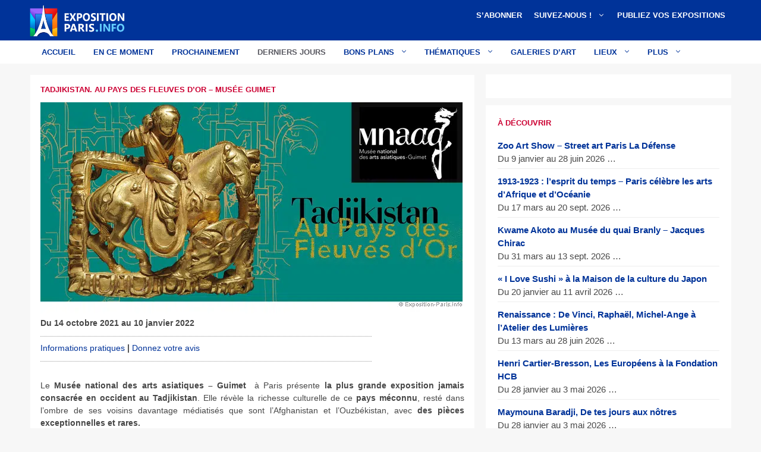

--- FILE ---
content_type: text/html; charset=UTF-8
request_url: https://www.exposition-paris.info/expo-paris-tadjikistan-au-pays-des-fleuves-d-or-musee-guimet/
body_size: 38175
content:
<!DOCTYPE html>
<html dir="ltr" lang="fr-FR" prefix="og: https://ogp.me/ns#">
<head><meta charset="UTF-8"><script>if(navigator.userAgent.match(/MSIE|Internet Explorer/i)||navigator.userAgent.match(/Trident\/7\..*?rv:11/i)){var href=document.location.href;if(!href.match(/[?&]nowprocket/)){if(href.indexOf("?")==-1){if(href.indexOf("#")==-1){document.location.href=href+"?nowprocket=1"}else{document.location.href=href.replace("#","?nowprocket=1#")}}else{if(href.indexOf("#")==-1){document.location.href=href+"&nowprocket=1"}else{document.location.href=href.replace("#","&nowprocket=1#")}}}}</script><script>(()=>{class RocketLazyLoadScripts{constructor(){this.v="2.0.4",this.userEvents=["keydown","keyup","mousedown","mouseup","mousemove","mouseover","mouseout","touchmove","touchstart","touchend","touchcancel","wheel","click","dblclick","input"],this.attributeEvents=["onblur","onclick","oncontextmenu","ondblclick","onfocus","onmousedown","onmouseenter","onmouseleave","onmousemove","onmouseout","onmouseover","onmouseup","onmousewheel","onscroll","onsubmit"]}async t(){this.i(),this.o(),/iP(ad|hone)/.test(navigator.userAgent)&&this.h(),this.u(),this.l(this),this.m(),this.k(this),this.p(this),this._(),await Promise.all([this.R(),this.L()]),this.lastBreath=Date.now(),this.S(this),this.P(),this.D(),this.O(),this.M(),await this.C(this.delayedScripts.normal),await this.C(this.delayedScripts.defer),await this.C(this.delayedScripts.async),await this.T(),await this.F(),await this.j(),await this.A(),window.dispatchEvent(new Event("rocket-allScriptsLoaded")),this.everythingLoaded=!0,this.lastTouchEnd&&await new Promise(t=>setTimeout(t,500-Date.now()+this.lastTouchEnd)),this.I(),this.H(),this.U(),this.W()}i(){this.CSPIssue=sessionStorage.getItem("rocketCSPIssue"),document.addEventListener("securitypolicyviolation",t=>{this.CSPIssue||"script-src-elem"!==t.violatedDirective||"data"!==t.blockedURI||(this.CSPIssue=!0,sessionStorage.setItem("rocketCSPIssue",!0))},{isRocket:!0})}o(){window.addEventListener("pageshow",t=>{this.persisted=t.persisted,this.realWindowLoadedFired=!0},{isRocket:!0}),window.addEventListener("pagehide",()=>{this.onFirstUserAction=null},{isRocket:!0})}h(){let t;function e(e){t=e}window.addEventListener("touchstart",e,{isRocket:!0}),window.addEventListener("touchend",function i(o){o.changedTouches[0]&&t.changedTouches[0]&&Math.abs(o.changedTouches[0].pageX-t.changedTouches[0].pageX)<10&&Math.abs(o.changedTouches[0].pageY-t.changedTouches[0].pageY)<10&&o.timeStamp-t.timeStamp<200&&(window.removeEventListener("touchstart",e,{isRocket:!0}),window.removeEventListener("touchend",i,{isRocket:!0}),"INPUT"===o.target.tagName&&"text"===o.target.type||(o.target.dispatchEvent(new TouchEvent("touchend",{target:o.target,bubbles:!0})),o.target.dispatchEvent(new MouseEvent("mouseover",{target:o.target,bubbles:!0})),o.target.dispatchEvent(new PointerEvent("click",{target:o.target,bubbles:!0,cancelable:!0,detail:1,clientX:o.changedTouches[0].clientX,clientY:o.changedTouches[0].clientY})),event.preventDefault()))},{isRocket:!0})}q(t){this.userActionTriggered||("mousemove"!==t.type||this.firstMousemoveIgnored?"keyup"===t.type||"mouseover"===t.type||"mouseout"===t.type||(this.userActionTriggered=!0,this.onFirstUserAction&&this.onFirstUserAction()):this.firstMousemoveIgnored=!0),"click"===t.type&&t.preventDefault(),t.stopPropagation(),t.stopImmediatePropagation(),"touchstart"===this.lastEvent&&"touchend"===t.type&&(this.lastTouchEnd=Date.now()),"click"===t.type&&(this.lastTouchEnd=0),this.lastEvent=t.type,t.composedPath&&t.composedPath()[0].getRootNode()instanceof ShadowRoot&&(t.rocketTarget=t.composedPath()[0]),this.savedUserEvents.push(t)}u(){this.savedUserEvents=[],this.userEventHandler=this.q.bind(this),this.userEvents.forEach(t=>window.addEventListener(t,this.userEventHandler,{passive:!1,isRocket:!0})),document.addEventListener("visibilitychange",this.userEventHandler,{isRocket:!0})}U(){this.userEvents.forEach(t=>window.removeEventListener(t,this.userEventHandler,{passive:!1,isRocket:!0})),document.removeEventListener("visibilitychange",this.userEventHandler,{isRocket:!0}),this.savedUserEvents.forEach(t=>{(t.rocketTarget||t.target).dispatchEvent(new window[t.constructor.name](t.type,t))})}m(){const t="return false",e=Array.from(this.attributeEvents,t=>"data-rocket-"+t),i="["+this.attributeEvents.join("],[")+"]",o="[data-rocket-"+this.attributeEvents.join("],[data-rocket-")+"]",s=(e,i,o)=>{o&&o!==t&&(e.setAttribute("data-rocket-"+i,o),e["rocket"+i]=new Function("event",o),e.setAttribute(i,t))};new MutationObserver(t=>{for(const n of t)"attributes"===n.type&&(n.attributeName.startsWith("data-rocket-")||this.everythingLoaded?n.attributeName.startsWith("data-rocket-")&&this.everythingLoaded&&this.N(n.target,n.attributeName.substring(12)):s(n.target,n.attributeName,n.target.getAttribute(n.attributeName))),"childList"===n.type&&n.addedNodes.forEach(t=>{if(t.nodeType===Node.ELEMENT_NODE)if(this.everythingLoaded)for(const i of[t,...t.querySelectorAll(o)])for(const t of i.getAttributeNames())e.includes(t)&&this.N(i,t.substring(12));else for(const e of[t,...t.querySelectorAll(i)])for(const t of e.getAttributeNames())this.attributeEvents.includes(t)&&s(e,t,e.getAttribute(t))})}).observe(document,{subtree:!0,childList:!0,attributeFilter:[...this.attributeEvents,...e]})}I(){this.attributeEvents.forEach(t=>{document.querySelectorAll("[data-rocket-"+t+"]").forEach(e=>{this.N(e,t)})})}N(t,e){const i=t.getAttribute("data-rocket-"+e);i&&(t.setAttribute(e,i),t.removeAttribute("data-rocket-"+e))}k(t){Object.defineProperty(HTMLElement.prototype,"onclick",{get(){return this.rocketonclick||null},set(e){this.rocketonclick=e,this.setAttribute(t.everythingLoaded?"onclick":"data-rocket-onclick","this.rocketonclick(event)")}})}S(t){function e(e,i){let o=e[i];e[i]=null,Object.defineProperty(e,i,{get:()=>o,set(s){t.everythingLoaded?o=s:e["rocket"+i]=o=s}})}e(document,"onreadystatechange"),e(window,"onload"),e(window,"onpageshow");try{Object.defineProperty(document,"readyState",{get:()=>t.rocketReadyState,set(e){t.rocketReadyState=e},configurable:!0}),document.readyState="loading"}catch(t){console.log("WPRocket DJE readyState conflict, bypassing")}}l(t){this.originalAddEventListener=EventTarget.prototype.addEventListener,this.originalRemoveEventListener=EventTarget.prototype.removeEventListener,this.savedEventListeners=[],EventTarget.prototype.addEventListener=function(e,i,o){o&&o.isRocket||!t.B(e,this)&&!t.userEvents.includes(e)||t.B(e,this)&&!t.userActionTriggered||e.startsWith("rocket-")||t.everythingLoaded?t.originalAddEventListener.call(this,e,i,o):(t.savedEventListeners.push({target:this,remove:!1,type:e,func:i,options:o}),"mouseenter"!==e&&"mouseleave"!==e||t.originalAddEventListener.call(this,e,t.savedUserEvents.push,o))},EventTarget.prototype.removeEventListener=function(e,i,o){o&&o.isRocket||!t.B(e,this)&&!t.userEvents.includes(e)||t.B(e,this)&&!t.userActionTriggered||e.startsWith("rocket-")||t.everythingLoaded?t.originalRemoveEventListener.call(this,e,i,o):t.savedEventListeners.push({target:this,remove:!0,type:e,func:i,options:o})}}J(t,e){this.savedEventListeners=this.savedEventListeners.filter(i=>{let o=i.type,s=i.target||window;return e!==o||t!==s||(this.B(o,s)&&(i.type="rocket-"+o),this.$(i),!1)})}H(){EventTarget.prototype.addEventListener=this.originalAddEventListener,EventTarget.prototype.removeEventListener=this.originalRemoveEventListener,this.savedEventListeners.forEach(t=>this.$(t))}$(t){t.remove?this.originalRemoveEventListener.call(t.target,t.type,t.func,t.options):this.originalAddEventListener.call(t.target,t.type,t.func,t.options)}p(t){let e;function i(e){return t.everythingLoaded?e:e.split(" ").map(t=>"load"===t||t.startsWith("load.")?"rocket-jquery-load":t).join(" ")}function o(o){function s(e){const s=o.fn[e];o.fn[e]=o.fn.init.prototype[e]=function(){return this[0]===window&&t.userActionTriggered&&("string"==typeof arguments[0]||arguments[0]instanceof String?arguments[0]=i(arguments[0]):"object"==typeof arguments[0]&&Object.keys(arguments[0]).forEach(t=>{const e=arguments[0][t];delete arguments[0][t],arguments[0][i(t)]=e})),s.apply(this,arguments),this}}if(o&&o.fn&&!t.allJQueries.includes(o)){const e={DOMContentLoaded:[],"rocket-DOMContentLoaded":[]};for(const t in e)document.addEventListener(t,()=>{e[t].forEach(t=>t())},{isRocket:!0});o.fn.ready=o.fn.init.prototype.ready=function(i){function s(){parseInt(o.fn.jquery)>2?setTimeout(()=>i.bind(document)(o)):i.bind(document)(o)}return"function"==typeof i&&(t.realDomReadyFired?!t.userActionTriggered||t.fauxDomReadyFired?s():e["rocket-DOMContentLoaded"].push(s):e.DOMContentLoaded.push(s)),o([])},s("on"),s("one"),s("off"),t.allJQueries.push(o)}e=o}t.allJQueries=[],o(window.jQuery),Object.defineProperty(window,"jQuery",{get:()=>e,set(t){o(t)}})}P(){const t=new Map;document.write=document.writeln=function(e){const i=document.currentScript,o=document.createRange(),s=i.parentElement;let n=t.get(i);void 0===n&&(n=i.nextSibling,t.set(i,n));const c=document.createDocumentFragment();o.setStart(c,0),c.appendChild(o.createContextualFragment(e)),s.insertBefore(c,n)}}async R(){return new Promise(t=>{this.userActionTriggered?t():this.onFirstUserAction=t})}async L(){return new Promise(t=>{document.addEventListener("DOMContentLoaded",()=>{this.realDomReadyFired=!0,t()},{isRocket:!0})})}async j(){return this.realWindowLoadedFired?Promise.resolve():new Promise(t=>{window.addEventListener("load",t,{isRocket:!0})})}M(){this.pendingScripts=[];this.scriptsMutationObserver=new MutationObserver(t=>{for(const e of t)e.addedNodes.forEach(t=>{"SCRIPT"!==t.tagName||t.noModule||t.isWPRocket||this.pendingScripts.push({script:t,promise:new Promise(e=>{const i=()=>{const i=this.pendingScripts.findIndex(e=>e.script===t);i>=0&&this.pendingScripts.splice(i,1),e()};t.addEventListener("load",i,{isRocket:!0}),t.addEventListener("error",i,{isRocket:!0}),setTimeout(i,1e3)})})})}),this.scriptsMutationObserver.observe(document,{childList:!0,subtree:!0})}async F(){await this.X(),this.pendingScripts.length?(await this.pendingScripts[0].promise,await this.F()):this.scriptsMutationObserver.disconnect()}D(){this.delayedScripts={normal:[],async:[],defer:[]},document.querySelectorAll("script[type$=rocketlazyloadscript]").forEach(t=>{t.hasAttribute("data-rocket-src")?t.hasAttribute("async")&&!1!==t.async?this.delayedScripts.async.push(t):t.hasAttribute("defer")&&!1!==t.defer||"module"===t.getAttribute("data-rocket-type")?this.delayedScripts.defer.push(t):this.delayedScripts.normal.push(t):this.delayedScripts.normal.push(t)})}async _(){await this.L();let t=[];document.querySelectorAll("script[type$=rocketlazyloadscript][data-rocket-src]").forEach(e=>{let i=e.getAttribute("data-rocket-src");if(i&&!i.startsWith("data:")){i.startsWith("//")&&(i=location.protocol+i);try{const o=new URL(i).origin;o!==location.origin&&t.push({src:o,crossOrigin:e.crossOrigin||"module"===e.getAttribute("data-rocket-type")})}catch(t){}}}),t=[...new Map(t.map(t=>[JSON.stringify(t),t])).values()],this.Y(t,"preconnect")}async G(t){if(await this.K(),!0!==t.noModule||!("noModule"in HTMLScriptElement.prototype))return new Promise(e=>{let i;function o(){(i||t).setAttribute("data-rocket-status","executed"),e()}try{if(navigator.userAgent.includes("Firefox/")||""===navigator.vendor||this.CSPIssue)i=document.createElement("script"),[...t.attributes].forEach(t=>{let e=t.nodeName;"type"!==e&&("data-rocket-type"===e&&(e="type"),"data-rocket-src"===e&&(e="src"),i.setAttribute(e,t.nodeValue))}),t.text&&(i.text=t.text),t.nonce&&(i.nonce=t.nonce),i.hasAttribute("src")?(i.addEventListener("load",o,{isRocket:!0}),i.addEventListener("error",()=>{i.setAttribute("data-rocket-status","failed-network"),e()},{isRocket:!0}),setTimeout(()=>{i.isConnected||e()},1)):(i.text=t.text,o()),i.isWPRocket=!0,t.parentNode.replaceChild(i,t);else{const i=t.getAttribute("data-rocket-type"),s=t.getAttribute("data-rocket-src");i?(t.type=i,t.removeAttribute("data-rocket-type")):t.removeAttribute("type"),t.addEventListener("load",o,{isRocket:!0}),t.addEventListener("error",i=>{this.CSPIssue&&i.target.src.startsWith("data:")?(console.log("WPRocket: CSP fallback activated"),t.removeAttribute("src"),this.G(t).then(e)):(t.setAttribute("data-rocket-status","failed-network"),e())},{isRocket:!0}),s?(t.fetchPriority="high",t.removeAttribute("data-rocket-src"),t.src=s):t.src="data:text/javascript;base64,"+window.btoa(unescape(encodeURIComponent(t.text)))}}catch(i){t.setAttribute("data-rocket-status","failed-transform"),e()}});t.setAttribute("data-rocket-status","skipped")}async C(t){const e=t.shift();return e?(e.isConnected&&await this.G(e),this.C(t)):Promise.resolve()}O(){this.Y([...this.delayedScripts.normal,...this.delayedScripts.defer,...this.delayedScripts.async],"preload")}Y(t,e){this.trash=this.trash||[];let i=!0;var o=document.createDocumentFragment();t.forEach(t=>{const s=t.getAttribute&&t.getAttribute("data-rocket-src")||t.src;if(s&&!s.startsWith("data:")){const n=document.createElement("link");n.href=s,n.rel=e,"preconnect"!==e&&(n.as="script",n.fetchPriority=i?"high":"low"),t.getAttribute&&"module"===t.getAttribute("data-rocket-type")&&(n.crossOrigin=!0),t.crossOrigin&&(n.crossOrigin=t.crossOrigin),t.integrity&&(n.integrity=t.integrity),t.nonce&&(n.nonce=t.nonce),o.appendChild(n),this.trash.push(n),i=!1}}),document.head.appendChild(o)}W(){this.trash.forEach(t=>t.remove())}async T(){try{document.readyState="interactive"}catch(t){}this.fauxDomReadyFired=!0;try{await this.K(),this.J(document,"readystatechange"),document.dispatchEvent(new Event("rocket-readystatechange")),await this.K(),document.rocketonreadystatechange&&document.rocketonreadystatechange(),await this.K(),this.J(document,"DOMContentLoaded"),document.dispatchEvent(new Event("rocket-DOMContentLoaded")),await this.K(),this.J(window,"DOMContentLoaded"),window.dispatchEvent(new Event("rocket-DOMContentLoaded"))}catch(t){console.error(t)}}async A(){try{document.readyState="complete"}catch(t){}try{await this.K(),this.J(document,"readystatechange"),document.dispatchEvent(new Event("rocket-readystatechange")),await this.K(),document.rocketonreadystatechange&&document.rocketonreadystatechange(),await this.K(),this.J(window,"load"),window.dispatchEvent(new Event("rocket-load")),await this.K(),window.rocketonload&&window.rocketonload(),await this.K(),this.allJQueries.forEach(t=>t(window).trigger("rocket-jquery-load")),await this.K(),this.J(window,"pageshow");const t=new Event("rocket-pageshow");t.persisted=this.persisted,window.dispatchEvent(t),await this.K(),window.rocketonpageshow&&window.rocketonpageshow({persisted:this.persisted})}catch(t){console.error(t)}}async K(){Date.now()-this.lastBreath>45&&(await this.X(),this.lastBreath=Date.now())}async X(){return document.hidden?new Promise(t=>setTimeout(t)):new Promise(t=>requestAnimationFrame(t))}B(t,e){return e===document&&"readystatechange"===t||(e===document&&"DOMContentLoaded"===t||(e===window&&"DOMContentLoaded"===t||(e===window&&"load"===t||e===window&&"pageshow"===t)))}static run(){(new RocketLazyLoadScripts).t()}}RocketLazyLoadScripts.run()})();</script>
	
	<title>Tadjikistan. Au pays des fleuves d’or – Musée Guimet</title>
<link data-rocket-preload as="style" href="https://fonts.googleapis.com/css?family=Open%20Sans%3A300%2C400%2C500%2C600%2C700%2C800&#038;display=swap" rel="preload">
<link href="https://fonts.googleapis.com/css?family=Open%20Sans%3A300%2C400%2C500%2C600%2C700%2C800&#038;display=swap" media="print" onload="this.media=&#039;all&#039;" rel="stylesheet">
<style id="wpr-usedcss">img:is([sizes=auto i],[sizes^="auto," i]){contain-intrinsic-size:3000px 1500px}img.emoji{display:inline!important;border:none!important;box-shadow:none!important;height:1em!important;width:1em!important;margin:0 .07em!important;vertical-align:-.1em!important;background:0 0!important;padding:0!important}:where(.wp-block-button__link){border-radius:9999px;box-shadow:none;padding:calc(.667em + 2px) calc(1.333em + 2px);text-decoration:none}:root :where(.wp-block-button .wp-block-button__link.is-style-outline),:root :where(.wp-block-button.is-style-outline>.wp-block-button__link){border:2px solid;padding:.667em 1.333em}:root :where(.wp-block-button .wp-block-button__link.is-style-outline:not(.has-text-color)),:root :where(.wp-block-button.is-style-outline>.wp-block-button__link:not(.has-text-color)){color:currentColor}:root :where(.wp-block-button .wp-block-button__link.is-style-outline:not(.has-background)),:root :where(.wp-block-button.is-style-outline>.wp-block-button__link:not(.has-background)){background-color:initial;background-image:none}:where(.wp-block-calendar table:not(.has-background) th){background:#ddd}:where(.wp-block-columns){margin-bottom:1.75em}:where(.wp-block-columns.has-background){padding:1.25em 2.375em}:where(.wp-block-post-comments input[type=submit]){border:none}:where(.wp-block-cover-image:not(.has-text-color)),:where(.wp-block-cover:not(.has-text-color)){color:#fff}:where(.wp-block-cover-image.is-light:not(.has-text-color)),:where(.wp-block-cover.is-light:not(.has-text-color)){color:#000}:root :where(.wp-block-cover h1:not(.has-text-color)),:root :where(.wp-block-cover h2:not(.has-text-color)),:root :where(.wp-block-cover h3:not(.has-text-color)),:root :where(.wp-block-cover h4:not(.has-text-color)),:root :where(.wp-block-cover h5:not(.has-text-color)),:root :where(.wp-block-cover h6:not(.has-text-color)),:root :where(.wp-block-cover p:not(.has-text-color)){color:inherit}:where(.wp-block-file){margin-bottom:1.5em}:where(.wp-block-file__button){border-radius:2em;display:inline-block;padding:.5em 1em}:where(.wp-block-file__button):is(a):active,:where(.wp-block-file__button):is(a):focus,:where(.wp-block-file__button):is(a):hover,:where(.wp-block-file__button):is(a):visited{box-shadow:none;color:#fff;opacity:.85;text-decoration:none}:where(.wp-block-group.wp-block-group-is-layout-constrained){position:relative}:root :where(.wp-block-image.is-style-rounded img,.wp-block-image .is-style-rounded img){border-radius:9999px}:where(.wp-block-latest-comments:not([style*=line-height] .wp-block-latest-comments__comment)){line-height:1.1}:where(.wp-block-latest-comments:not([style*=line-height] .wp-block-latest-comments__comment-excerpt p)){line-height:1.8}:root :where(.wp-block-latest-posts.is-grid){padding:0}:root :where(.wp-block-latest-posts.wp-block-latest-posts__list){padding-left:0}ul{box-sizing:border-box}:root :where(.wp-block-list.has-background){padding:1.25em 2.375em}:where(.wp-block-navigation.has-background .wp-block-navigation-item a:not(.wp-element-button)),:where(.wp-block-navigation.has-background .wp-block-navigation-submenu a:not(.wp-element-button)){padding:.5em 1em}:where(.wp-block-navigation .wp-block-navigation__submenu-container .wp-block-navigation-item a:not(.wp-element-button)),:where(.wp-block-navigation .wp-block-navigation__submenu-container .wp-block-navigation-submenu a:not(.wp-element-button)),:where(.wp-block-navigation .wp-block-navigation__submenu-container .wp-block-navigation-submenu button.wp-block-navigation-item__content),:where(.wp-block-navigation .wp-block-navigation__submenu-container .wp-block-pages-list__item button.wp-block-navigation-item__content){padding:.5em 1em}:root :where(p.has-background){padding:1.25em 2.375em}:where(p.has-text-color:not(.has-link-color)) a{color:inherit}:where(.wp-block-post-comments-form) input:not([type=submit]),:where(.wp-block-post-comments-form) textarea{border:1px solid #949494;font-family:inherit;font-size:1em}:where(.wp-block-post-comments-form) input:where(:not([type=submit]):not([type=checkbox])),:where(.wp-block-post-comments-form) textarea{padding:calc(.667em + 2px)}:where(.wp-block-post-excerpt){box-sizing:border-box;margin-bottom:var(--wp--style--block-gap);margin-top:var(--wp--style--block-gap)}:where(.wp-block-preformatted.has-background){padding:1.25em 2.375em}:where(.wp-block-search__button){border:1px solid #ccc;padding:6px 10px}:where(.wp-block-search__input){font-family:inherit;font-size:inherit;font-style:inherit;font-weight:inherit;letter-spacing:inherit;line-height:inherit;text-transform:inherit}:where(.wp-block-search__button-inside .wp-block-search__inside-wrapper){border:1px solid #949494;box-sizing:border-box;padding:4px}:where(.wp-block-search__button-inside .wp-block-search__inside-wrapper) .wp-block-search__input{border:none;border-radius:0;padding:0 4px}:where(.wp-block-search__button-inside .wp-block-search__inside-wrapper) .wp-block-search__input:focus{outline:0}:where(.wp-block-search__button-inside .wp-block-search__inside-wrapper) :where(.wp-block-search__button){padding:4px 8px}:root :where(.wp-block-separator.is-style-dots){height:auto;line-height:1;text-align:center}:root :where(.wp-block-separator.is-style-dots):before{color:currentColor;content:"···";font-family:serif;font-size:1.5em;letter-spacing:2em;padding-left:2em}:root :where(.wp-block-site-logo.is-style-rounded){border-radius:9999px}:where(.wp-block-social-links:not(.is-style-logos-only)) .wp-social-link{background-color:#f0f0f0;color:#444}:where(.wp-block-social-links:not(.is-style-logos-only)) .wp-social-link-amazon{background-color:#f90;color:#fff}:where(.wp-block-social-links:not(.is-style-logos-only)) .wp-social-link-bandcamp{background-color:#1ea0c3;color:#fff}:where(.wp-block-social-links:not(.is-style-logos-only)) .wp-social-link-behance{background-color:#0757fe;color:#fff}:where(.wp-block-social-links:not(.is-style-logos-only)) .wp-social-link-bluesky{background-color:#0a7aff;color:#fff}:where(.wp-block-social-links:not(.is-style-logos-only)) .wp-social-link-codepen{background-color:#1e1f26;color:#fff}:where(.wp-block-social-links:not(.is-style-logos-only)) .wp-social-link-deviantart{background-color:#02e49b;color:#fff}:where(.wp-block-social-links:not(.is-style-logos-only)) .wp-social-link-discord{background-color:#5865f2;color:#fff}:where(.wp-block-social-links:not(.is-style-logos-only)) .wp-social-link-dribbble{background-color:#e94c89;color:#fff}:where(.wp-block-social-links:not(.is-style-logos-only)) .wp-social-link-dropbox{background-color:#4280ff;color:#fff}:where(.wp-block-social-links:not(.is-style-logos-only)) .wp-social-link-etsy{background-color:#f45800;color:#fff}:where(.wp-block-social-links:not(.is-style-logos-only)) .wp-social-link-facebook{background-color:#0866ff;color:#fff}:where(.wp-block-social-links:not(.is-style-logos-only)) .wp-social-link-fivehundredpx{background-color:#000;color:#fff}:where(.wp-block-social-links:not(.is-style-logos-only)) .wp-social-link-flickr{background-color:#0461dd;color:#fff}:where(.wp-block-social-links:not(.is-style-logos-only)) .wp-social-link-foursquare{background-color:#e65678;color:#fff}:where(.wp-block-social-links:not(.is-style-logos-only)) .wp-social-link-github{background-color:#24292d;color:#fff}:where(.wp-block-social-links:not(.is-style-logos-only)) .wp-social-link-goodreads{background-color:#eceadd;color:#382110}:where(.wp-block-social-links:not(.is-style-logos-only)) .wp-social-link-google{background-color:#ea4434;color:#fff}:where(.wp-block-social-links:not(.is-style-logos-only)) .wp-social-link-gravatar{background-color:#1d4fc4;color:#fff}:where(.wp-block-social-links:not(.is-style-logos-only)) .wp-social-link-instagram{background-color:#f00075;color:#fff}:where(.wp-block-social-links:not(.is-style-logos-only)) .wp-social-link-lastfm{background-color:#e21b24;color:#fff}:where(.wp-block-social-links:not(.is-style-logos-only)) .wp-social-link-linkedin{background-color:#0d66c2;color:#fff}:where(.wp-block-social-links:not(.is-style-logos-only)) .wp-social-link-mastodon{background-color:#3288d4;color:#fff}:where(.wp-block-social-links:not(.is-style-logos-only)) .wp-social-link-medium{background-color:#000;color:#fff}:where(.wp-block-social-links:not(.is-style-logos-only)) .wp-social-link-meetup{background-color:#f6405f;color:#fff}:where(.wp-block-social-links:not(.is-style-logos-only)) .wp-social-link-patreon{background-color:#000;color:#fff}:where(.wp-block-social-links:not(.is-style-logos-only)) .wp-social-link-pinterest{background-color:#e60122;color:#fff}:where(.wp-block-social-links:not(.is-style-logos-only)) .wp-social-link-pocket{background-color:#ef4155;color:#fff}:where(.wp-block-social-links:not(.is-style-logos-only)) .wp-social-link-reddit{background-color:#ff4500;color:#fff}:where(.wp-block-social-links:not(.is-style-logos-only)) .wp-social-link-skype{background-color:#0478d7;color:#fff}:where(.wp-block-social-links:not(.is-style-logos-only)) .wp-social-link-snapchat{background-color:#fefc00;color:#fff;stroke:#000}:where(.wp-block-social-links:not(.is-style-logos-only)) .wp-social-link-soundcloud{background-color:#ff5600;color:#fff}:where(.wp-block-social-links:not(.is-style-logos-only)) .wp-social-link-spotify{background-color:#1bd760;color:#fff}:where(.wp-block-social-links:not(.is-style-logos-only)) .wp-social-link-telegram{background-color:#2aabee;color:#fff}:where(.wp-block-social-links:not(.is-style-logos-only)) .wp-social-link-threads{background-color:#000;color:#fff}:where(.wp-block-social-links:not(.is-style-logos-only)) .wp-social-link-tiktok{background-color:#000;color:#fff}:where(.wp-block-social-links:not(.is-style-logos-only)) .wp-social-link-tumblr{background-color:#011835;color:#fff}:where(.wp-block-social-links:not(.is-style-logos-only)) .wp-social-link-twitch{background-color:#6440a4;color:#fff}:where(.wp-block-social-links:not(.is-style-logos-only)) .wp-social-link-twitter{background-color:#1da1f2;color:#fff}:where(.wp-block-social-links:not(.is-style-logos-only)) .wp-social-link-vimeo{background-color:#1eb7ea;color:#fff}:where(.wp-block-social-links:not(.is-style-logos-only)) .wp-social-link-vk{background-color:#4680c2;color:#fff}:where(.wp-block-social-links:not(.is-style-logos-only)) .wp-social-link-wordpress{background-color:#3499cd;color:#fff}:where(.wp-block-social-links:not(.is-style-logos-only)) .wp-social-link-whatsapp{background-color:#25d366;color:#fff}:where(.wp-block-social-links:not(.is-style-logos-only)) .wp-social-link-x{background-color:#000;color:#fff}:where(.wp-block-social-links:not(.is-style-logos-only)) .wp-social-link-yelp{background-color:#d32422;color:#fff}:where(.wp-block-social-links:not(.is-style-logos-only)) .wp-social-link-youtube{background-color:red;color:#fff}:where(.wp-block-social-links.is-style-logos-only) .wp-social-link{background:0 0}:where(.wp-block-social-links.is-style-logos-only) .wp-social-link svg{height:1.25em;width:1.25em}:where(.wp-block-social-links.is-style-logos-only) .wp-social-link-amazon{color:#f90}:where(.wp-block-social-links.is-style-logos-only) .wp-social-link-bandcamp{color:#1ea0c3}:where(.wp-block-social-links.is-style-logos-only) .wp-social-link-behance{color:#0757fe}:where(.wp-block-social-links.is-style-logos-only) .wp-social-link-bluesky{color:#0a7aff}:where(.wp-block-social-links.is-style-logos-only) .wp-social-link-codepen{color:#1e1f26}:where(.wp-block-social-links.is-style-logos-only) .wp-social-link-deviantart{color:#02e49b}:where(.wp-block-social-links.is-style-logos-only) .wp-social-link-discord{color:#5865f2}:where(.wp-block-social-links.is-style-logos-only) .wp-social-link-dribbble{color:#e94c89}:where(.wp-block-social-links.is-style-logos-only) .wp-social-link-dropbox{color:#4280ff}:where(.wp-block-social-links.is-style-logos-only) .wp-social-link-etsy{color:#f45800}:where(.wp-block-social-links.is-style-logos-only) .wp-social-link-facebook{color:#0866ff}:where(.wp-block-social-links.is-style-logos-only) .wp-social-link-fivehundredpx{color:#000}:where(.wp-block-social-links.is-style-logos-only) .wp-social-link-flickr{color:#0461dd}:where(.wp-block-social-links.is-style-logos-only) .wp-social-link-foursquare{color:#e65678}:where(.wp-block-social-links.is-style-logos-only) .wp-social-link-github{color:#24292d}:where(.wp-block-social-links.is-style-logos-only) .wp-social-link-goodreads{color:#382110}:where(.wp-block-social-links.is-style-logos-only) .wp-social-link-google{color:#ea4434}:where(.wp-block-social-links.is-style-logos-only) .wp-social-link-gravatar{color:#1d4fc4}:where(.wp-block-social-links.is-style-logos-only) .wp-social-link-instagram{color:#f00075}:where(.wp-block-social-links.is-style-logos-only) .wp-social-link-lastfm{color:#e21b24}:where(.wp-block-social-links.is-style-logos-only) .wp-social-link-linkedin{color:#0d66c2}:where(.wp-block-social-links.is-style-logos-only) .wp-social-link-mastodon{color:#3288d4}:where(.wp-block-social-links.is-style-logos-only) .wp-social-link-medium{color:#000}:where(.wp-block-social-links.is-style-logos-only) .wp-social-link-meetup{color:#f6405f}:where(.wp-block-social-links.is-style-logos-only) .wp-social-link-patreon{color:#000}:where(.wp-block-social-links.is-style-logos-only) .wp-social-link-pinterest{color:#e60122}:where(.wp-block-social-links.is-style-logos-only) .wp-social-link-pocket{color:#ef4155}:where(.wp-block-social-links.is-style-logos-only) .wp-social-link-reddit{color:#ff4500}:where(.wp-block-social-links.is-style-logos-only) .wp-social-link-skype{color:#0478d7}:where(.wp-block-social-links.is-style-logos-only) .wp-social-link-snapchat{color:#fff;stroke:#000}:where(.wp-block-social-links.is-style-logos-only) .wp-social-link-soundcloud{color:#ff5600}:where(.wp-block-social-links.is-style-logos-only) .wp-social-link-spotify{color:#1bd760}:where(.wp-block-social-links.is-style-logos-only) .wp-social-link-telegram{color:#2aabee}:where(.wp-block-social-links.is-style-logos-only) .wp-social-link-threads{color:#000}:where(.wp-block-social-links.is-style-logos-only) .wp-social-link-tiktok{color:#000}:where(.wp-block-social-links.is-style-logos-only) .wp-social-link-tumblr{color:#011835}:where(.wp-block-social-links.is-style-logos-only) .wp-social-link-twitch{color:#6440a4}:where(.wp-block-social-links.is-style-logos-only) .wp-social-link-twitter{color:#1da1f2}:where(.wp-block-social-links.is-style-logos-only) .wp-social-link-vimeo{color:#1eb7ea}:where(.wp-block-social-links.is-style-logos-only) .wp-social-link-vk{color:#4680c2}:where(.wp-block-social-links.is-style-logos-only) .wp-social-link-whatsapp{color:#25d366}:where(.wp-block-social-links.is-style-logos-only) .wp-social-link-wordpress{color:#3499cd}:where(.wp-block-social-links.is-style-logos-only) .wp-social-link-x{color:#000}:where(.wp-block-social-links.is-style-logos-only) .wp-social-link-yelp{color:#d32422}:where(.wp-block-social-links.is-style-logos-only) .wp-social-link-youtube{color:red}:root :where(.wp-block-social-links .wp-social-link a){padding:.25em}:root :where(.wp-block-social-links.is-style-logos-only .wp-social-link a){padding:0}:root :where(.wp-block-social-links.is-style-pill-shape .wp-social-link a){padding-left:.6666666667em;padding-right:.6666666667em}:root :where(.wp-block-tag-cloud.is-style-outline){display:flex;flex-wrap:wrap;gap:1ch}:root :where(.wp-block-tag-cloud.is-style-outline a){border:1px solid;font-size:unset!important;margin-right:0;padding:1ch 2ch;text-decoration:none!important}:root :where(.wp-block-table-of-contents){box-sizing:border-box}:where(.wp-block-term-description){box-sizing:border-box;margin-bottom:var(--wp--style--block-gap);margin-top:var(--wp--style--block-gap)}:where(pre.wp-block-verse){font-family:inherit}.entry-content{counter-reset:footnotes}:root{--wp--preset--font-size--normal:16px;--wp--preset--font-size--huge:42px}.screen-reader-text{border:0;clip-path:inset(50%);height:1px;margin:-1px;overflow:hidden;padding:0;position:absolute;width:1px;word-wrap:normal!important}.screen-reader-text:focus{background-color:#ddd;clip-path:none;color:#444;display:block;font-size:1em;height:auto;left:5px;line-height:normal;padding:15px 23px 14px;text-decoration:none;top:5px;width:auto;z-index:100000}html :where(.has-border-color){border-style:solid}html :where([style*=border-top-color]){border-top-style:solid}html :where([style*=border-right-color]){border-right-style:solid}html :where([style*=border-bottom-color]){border-bottom-style:solid}html :where([style*=border-left-color]){border-left-style:solid}html :where([style*=border-width]){border-style:solid}html :where([style*=border-top-width]){border-top-style:solid}html :where([style*=border-right-width]){border-right-style:solid}html :where([style*=border-bottom-width]){border-bottom-style:solid}html :where([style*=border-left-width]){border-left-style:solid}html :where(img[class*=wp-image-]){height:auto;max-width:100%}:where(figure){margin:0 0 1em}html :where(.is-position-sticky){--wp-admin--admin-bar--position-offset:var(--wp-admin--admin-bar--height,0px)}@media screen and (max-width:600px){html :where(.is-position-sticky){--wp-admin--admin-bar--position-offset:0px}}.aioseo-toc-header{width:100%;position:relative}.aioseo-toc-header:has(.aioseo-toc-header-area){flex-direction:column;align-items:flex-start}.aioseo-toc-contents{transition:transform .3s ease,opacity .3s ease;transform-origin:top;display:block;opacity:1;transform:scaleY(1);padding-top:12px}.aioseo-toc-collapsed{opacity:0;transform:scaleY(0);height:0;overflow:hidden}:root{--wp--preset--aspect-ratio--square:1;--wp--preset--aspect-ratio--4-3:4/3;--wp--preset--aspect-ratio--3-4:3/4;--wp--preset--aspect-ratio--3-2:3/2;--wp--preset--aspect-ratio--2-3:2/3;--wp--preset--aspect-ratio--16-9:16/9;--wp--preset--aspect-ratio--9-16:9/16;--wp--preset--color--black:#000000;--wp--preset--color--cyan-bluish-gray:#abb8c3;--wp--preset--color--white:#ffffff;--wp--preset--color--pale-pink:#f78da7;--wp--preset--color--vivid-red:#cf2e2e;--wp--preset--color--luminous-vivid-orange:#ff6900;--wp--preset--color--luminous-vivid-amber:#fcb900;--wp--preset--color--light-green-cyan:#7bdcb5;--wp--preset--color--vivid-green-cyan:#00d084;--wp--preset--color--pale-cyan-blue:#8ed1fc;--wp--preset--color--vivid-cyan-blue:#0693e3;--wp--preset--color--vivid-purple:#9b51e0;--wp--preset--color--contrast:var(--contrast);--wp--preset--color--contrast-2:var(--contrast-2);--wp--preset--color--contrast-3:var(--contrast-3);--wp--preset--color--base:var(--base);--wp--preset--color--base-2:var(--base-2);--wp--preset--color--base-3:var(--base-3);--wp--preset--color--accent:var(--accent);--wp--preset--gradient--vivid-cyan-blue-to-vivid-purple:linear-gradient(135deg,rgba(6, 147, 227, 1) 0%,rgb(155, 81, 224) 100%);--wp--preset--gradient--light-green-cyan-to-vivid-green-cyan:linear-gradient(135deg,rgb(122, 220, 180) 0%,rgb(0, 208, 130) 100%);--wp--preset--gradient--luminous-vivid-amber-to-luminous-vivid-orange:linear-gradient(135deg,rgba(252, 185, 0, 1) 0%,rgba(255, 105, 0, 1) 100%);--wp--preset--gradient--luminous-vivid-orange-to-vivid-red:linear-gradient(135deg,rgba(255, 105, 0, 1) 0%,rgb(207, 46, 46) 100%);--wp--preset--gradient--very-light-gray-to-cyan-bluish-gray:linear-gradient(135deg,rgb(238, 238, 238) 0%,rgb(169, 184, 195) 100%);--wp--preset--gradient--cool-to-warm-spectrum:linear-gradient(135deg,rgb(74, 234, 220) 0%,rgb(151, 120, 209) 20%,rgb(207, 42, 186) 40%,rgb(238, 44, 130) 60%,rgb(251, 105, 98) 80%,rgb(254, 248, 76) 100%);--wp--preset--gradient--blush-light-purple:linear-gradient(135deg,rgb(255, 206, 236) 0%,rgb(152, 150, 240) 100%);--wp--preset--gradient--blush-bordeaux:linear-gradient(135deg,rgb(254, 205, 165) 0%,rgb(254, 45, 45) 50%,rgb(107, 0, 62) 100%);--wp--preset--gradient--luminous-dusk:linear-gradient(135deg,rgb(255, 203, 112) 0%,rgb(199, 81, 192) 50%,rgb(65, 88, 208) 100%);--wp--preset--gradient--pale-ocean:linear-gradient(135deg,rgb(255, 245, 203) 0%,rgb(182, 227, 212) 50%,rgb(51, 167, 181) 100%);--wp--preset--gradient--electric-grass:linear-gradient(135deg,rgb(202, 248, 128) 0%,rgb(113, 206, 126) 100%);--wp--preset--gradient--midnight:linear-gradient(135deg,rgb(2, 3, 129) 0%,rgb(40, 116, 252) 100%);--wp--preset--font-size--small:13px;--wp--preset--font-size--medium:20px;--wp--preset--font-size--large:36px;--wp--preset--font-size--x-large:42px;--wp--preset--spacing--20:0.44rem;--wp--preset--spacing--30:0.67rem;--wp--preset--spacing--40:1rem;--wp--preset--spacing--50:1.5rem;--wp--preset--spacing--60:2.25rem;--wp--preset--spacing--70:3.38rem;--wp--preset--spacing--80:5.06rem;--wp--preset--shadow--natural:6px 6px 9px rgba(0, 0, 0, .2);--wp--preset--shadow--deep:12px 12px 50px rgba(0, 0, 0, .4);--wp--preset--shadow--sharp:6px 6px 0px rgba(0, 0, 0, .2);--wp--preset--shadow--outlined:6px 6px 0px -3px rgba(255, 255, 255, 1),6px 6px rgba(0, 0, 0, 1);--wp--preset--shadow--crisp:6px 6px 0px rgba(0, 0, 0, 1)}:where(.is-layout-flex){gap:.5em}:where(.is-layout-grid){gap:.5em}:where(.wp-block-post-template.is-layout-flex){gap:1.25em}:where(.wp-block-post-template.is-layout-grid){gap:1.25em}:where(.wp-block-columns.is-layout-flex){gap:2em}:where(.wp-block-columns.is-layout-grid){gap:2em}:root :where(.wp-block-pullquote){font-size:1.5em;line-height:1.6}html.swipebox-html.swipebox-touch{overflow:hidden!important}#swipebox-overlay img{border:none!important}#swipebox-overlay{width:100%;height:100%;position:fixed;top:0;left:0;z-index:99999!important;overflow:hidden;-webkit-user-select:none;-moz-user-select:none;-ms-user-select:none;user-select:none}#swipebox-container{position:relative;width:100%;height:100%}#swipebox-slider{-webkit-transition:-webkit-transform .4s;transition:transform .4s ease;height:100%;left:0;top:0;width:100%;white-space:nowrap;position:absolute;display:none;cursor:pointer}#swipebox-slider .slide{height:100%;width:100%;line-height:1px;text-align:center;display:inline-block}#swipebox-slider .slide:before{content:"";display:inline-block;height:50%;width:1px;margin-right:-1px}#swipebox-slider .slide .swipebox-inline-container,#swipebox-slider .slide img{display:inline-block;max-height:100%;max-width:100%;margin:0;padding:0;width:auto;height:auto;vertical-align:middle}#swipebox-slider .slide-loading{background:var(--wpr-bg-5b2e4509-f652-4e9e-884c-05c06d4d30fc) center center no-repeat}#swipebox-bottom-bar,#swipebox-top-bar{-webkit-transition:.5s;transition:.5s;position:absolute;left:0;z-index:999;height:50px;width:100%}#swipebox-bottom-bar{bottom:-50px}#swipebox-bottom-bar.visible-bars{-webkit-transform:translate3d(0,-50px,0);transform:translate3d(0,-50px,0)}#swipebox-top-bar{top:-50px}#swipebox-top-bar.visible-bars{-webkit-transform:translate3d(0,50px,0);transform:translate3d(0,50px,0)}#swipebox-title{display:block;width:100%;text-align:center}#swipebox-close,#swipebox-next,#swipebox-prev{background-image:var(--wpr-bg-1451febc-83bc-453a-92bf-c4a46de4729d);background-repeat:no-repeat;border:none!important;text-decoration:none!important;cursor:pointer;width:50px;height:50px;top:0}#swipebox-arrows{display:block;margin:0 auto;width:100%;height:50px}#swipebox-prev{background-position:-32px 13px;float:left}#swipebox-next{background-position:-78px 13px;float:right}#swipebox-close{top:0;right:0;position:absolute;z-index:9999;background-position:15px 12px}.swipebox-no-close-button #swipebox-close{display:none}#swipebox-next.disabled,#swipebox-prev.disabled{opacity:.3}.swipebox-no-touch #swipebox-overlay.rightSpring #swipebox-slider{-webkit-animation:.3s rightSpring;animation:.3s rightSpring}.swipebox-no-touch #swipebox-overlay.leftSpring #swipebox-slider{-webkit-animation:.3s leftSpring;animation:.3s leftSpring}.swipebox-touch #swipebox-container:after,.swipebox-touch #swipebox-container:before{-webkit-backface-visibility:hidden;backface-visibility:hidden;-webkit-transition:.3s;transition:all .3s ease;content:' ';position:absolute;z-index:999;top:0;height:100%;width:20px;opacity:0}.swipebox-touch #swipebox-container:before{left:0;-webkit-box-shadow:inset 10px 0 10px -8px #656565;box-shadow:inset 10px 0 10px -8px #656565}.swipebox-touch #swipebox-container:after{right:0;-webkit-box-shadow:inset -10px 0 10px -8px #656565;box-shadow:inset -10px 0 10px -8px #656565}.swipebox-touch #swipebox-overlay.leftSpringTouch #swipebox-container:before{opacity:1}.swipebox-touch #swipebox-overlay.rightSpringTouch #swipebox-container:after{opacity:1}@-webkit-keyframes rightSpring{0%{left:0}50%{left:-30px}100%{left:0}}@keyframes rightSpring{0%{left:0}50%{left:-30px}100%{left:0}}@-webkit-keyframes leftSpring{0%{left:0}50%{left:30px}100%{left:0}}@keyframes leftSpring{0%{left:0}50%{left:30px}100%{left:0}}@media screen and (min-width:800px){#swipebox-close{right:10px}#swipebox-arrows{width:92%;max-width:800px}}#swipebox-overlay{background:#0d0d0d}#swipebox-bottom-bar,#swipebox-top-bar{text-shadow:1px 1px 1px #000;background:#000;opacity:.95}#swipebox-top-bar{color:#fff!important;font-size:15px;line-height:43px;font-family:Helvetica,Arial,sans-serif}body{display:block}.searchandfilter p{margin-top:1em;display:inline-block}.searchandfilter ul{display:inline-block}.searchandfilter li{list-style:none;display:inline-block;padding-right:10px}.widget-area .searchandfilter li,.widget-area .searchandfilter p{display:block}.searchandfilter label{display:block}.searchandfilter ul>li>ul:not(.children){margin-left:0}.grid-25:after,.grid-25:before,.grid-35:after,.grid-35:before,.grid-65:after,.grid-65:before,.grid-container:after,.grid-container:before,[class*=mobile-grid-]:after,[class*=mobile-grid-]:before,[class*=tablet-grid-]:after,[class*=tablet-grid-]:before{content:".";display:block;overflow:hidden;visibility:hidden;font-size:0;line-height:0;width:0;height:0}.grid-25:after,.grid-35:after,.grid-65:after,.grid-container:after,[class*=mobile-grid-]:after,[class*=tablet-grid-]:after{clear:both}.grid-container{margin-left:auto;margin-right:auto;max-width:1200px;padding-left:10px;padding-right:10px}.grid-25,.grid-35,.grid-65,[class*=mobile-grid-],[class*=tablet-grid-]{box-sizing:border-box;padding-left:10px;padding-right:10px}.grid-parent{padding-left:0;padding-right:0}@media (max-width:767px){.mobile-grid-100{clear:both;width:100%}}@media (min-width:768px) and (max-width:1024px){.tablet-grid-35{float:left;width:35%}.tablet-grid-50{float:left;width:50%}.tablet-grid-65{float:left;width:65%}.inside-footer-widgets>div{margin-bottom:50px}.inside-footer-widgets>div:nth-child(odd){clear:both}.active-footer-widgets-4 .footer-widget-3,.active-footer-widgets-4 .footer-widget-4{margin-bottom:0}}@media (min-width:1025px){.grid-25{float:left;width:25%}.grid-35{float:left;width:35%}.grid-65{float:left;width:65%}}a,address,body,caption,cite,code,div,dl,dt,em,fieldset,font,form,h1,h2,h3,html,iframe,ins,label,legend,li,object,p,small,span,strong,table,tbody,tr,tt,ul,var{border:0;margin:0;padding:0}html{font-family:sans-serif;-webkit-text-size-adjust:100%;-ms-text-size-adjust:100%}article,aside,footer,header,main,nav,section{display:block}canvas,progress,video{display:inline-block;vertical-align:baseline}[hidden],template{display:none}ul{list-style:none}table{border-collapse:separate;border-spacing:0}caption{font-weight:400;text-align:left;padding:5px}a{background-color:transparent}a img{border:0}body,button,input,select,textarea{font-family:-apple-system,system-ui,BlinkMacSystemFont,"Segoe UI",Helvetica,Arial,sans-serif,"Apple Color Emoji","Segoe UI Emoji","Segoe UI Symbol";font-weight:400;text-transform:none;font-size:17px;line-height:1.5}p{margin-bottom:1.5em}h1,h2,h3{font-family:inherit;font-size:100%;font-style:inherit;font-weight:inherit}table{border:1px solid rgba(0,0,0,.1)}table{border-collapse:separate;border-spacing:0;border-width:1px 0 0 1px;margin:0 0 1.5em;width:100%}fieldset{padding:0;border:0;min-width:inherit}fieldset legend{padding:0;margin-bottom:1.5em}h1{font-size:42px;margin-bottom:20px;line-height:1.2em;font-weight:400;text-transform:none}h2{font-size:35px;margin-bottom:20px;line-height:1.2em;font-weight:400;text-transform:none}h3{font-size:29px;margin-bottom:20px;line-height:1.2em;font-weight:400;text-transform:none}ul{margin:0 0 1.5em 3em}ul{list-style:disc}li>ul{margin-bottom:0;margin-left:1.5em}dt{font-weight:700}strong{font-weight:700}cite,em{font-style:italic}address{margin:0 0 1.5em}code,tt,var{font:15px Monaco,Consolas,"Andale Mono","DejaVu Sans Mono",monospace}ins{text-decoration:none}small{font-size:75%}table{margin:0 0 1.5em;width:100%}img{height:auto;max-width:100%}button,input,select,textarea{font-size:100%;margin:0;vertical-align:baseline}button,html input[type=button],input[type=submit]{border:1px solid transparent;background:#55555e;cursor:pointer;-webkit-appearance:button;padding:10px 20px;color:#fff}input[type=checkbox],input[type=radio]{box-sizing:border-box;padding:0}input[type=search]{-webkit-appearance:textfield;box-sizing:content-box}input[type=search]::-webkit-search-decoration{-webkit-appearance:none}button::-moz-focus-inner,input::-moz-focus-inner{border:0;padding:0}input[type=email],input[type=number],input[type=password],input[type=search],input[type=text],input[type=url],select,textarea{background:#fafafa;color:#666;border:1px solid #ccc;border-radius:0;padding:10px 15px;box-sizing:border-box;max-width:100%}textarea{overflow:auto;vertical-align:top;width:100%}a,button,input{transition:color .1s ease-in-out,background-color .1s ease-in-out}a{text-decoration:none}.button{padding:10px 20px;display:inline-block}.using-mouse :focus{outline:0}.using-mouse ::-moz-focus-inner{border:0}.size-full{max-width:100%;height:auto}.screen-reader-text{border:0;clip:rect(1px,1px,1px,1px);clip-path:inset(50%);height:1px;margin:-1px;overflow:hidden;padding:0;position:absolute!important;width:1px;word-wrap:normal!important}.screen-reader-text:focus{background-color:#f1f1f1;border-radius:3px;box-shadow:0 0 2px 2px rgba(0,0,0,.6);clip:auto!important;clip-path:none;color:#21759b;display:block;font-size:.875rem;font-weight:700;height:auto;left:5px;line-height:normal;padding:15px 23px 14px;text-decoration:none;top:5px;width:auto;z-index:100000}#primary[tabindex="-1"]:focus{outline:0}.clear:after,.entry-content:after,.inside-footer-widgets:not(.grid-container):after,.inside-header:not(.grid-container):after,.inside-navigation:not(.grid-container):after,.site-content:after,.site-footer:after,.site-header:after,.site-info:after{content:"";display:table;clear:both}.main-navigation{z-index:100;padding:0;clear:both;display:block}.main-navigation a{display:block;text-decoration:none;font-weight:400;text-transform:none;font-size:15px}.main-navigation ul{list-style:none;margin:0;padding-left:0}.main-navigation .main-nav ul li a{padding-left:20px;padding-right:20px;line-height:60px}.inside-navigation{position:relative}.main-navigation li{float:left;position:relative}.main-navigation li.search-item{float:right}.main-navigation .mobile-bar-items a{padding-left:20px;padding-right:20px;line-height:60px}.main-navigation ul ul{display:block;box-shadow:1px 1px 0 rgba(0,0,0,.1);float:left;position:absolute;left:-99999px;opacity:0;z-index:99999;width:200px;text-align:left;top:auto;transition:opacity 80ms linear;transition-delay:0s;pointer-events:none;height:0;overflow:hidden}.main-navigation ul ul a{display:block}.main-navigation ul ul li{width:100%}.main-navigation .main-nav ul ul li a{line-height:normal;padding:10px 20px;font-size:14px}.main-navigation .main-nav ul li.menu-item-has-children>a{padding-right:0;position:relative}.main-navigation.sub-menu-left ul ul{box-shadow:-1px 1px 0 rgba(0,0,0,.1)}.main-navigation.sub-menu-left .sub-menu{right:0}.main-navigation:not(.toggled) ul li.sfHover>ul,.main-navigation:not(.toggled) ul li:hover>ul{left:auto;opacity:1;transition-delay:150ms;pointer-events:auto;height:auto;overflow:visible}.main-navigation:not(.toggled) ul ul li.sfHover>ul,.main-navigation:not(.toggled) ul ul li:hover>ul{left:100%;top:0}.main-navigation.sub-menu-left:not(.toggled) ul ul li.sfHover>ul,.main-navigation.sub-menu-left:not(.toggled) ul ul li:hover>ul{right:100%;left:auto}.menu-item-has-children .dropdown-menu-toggle{display:inline-block;height:100%;clear:both;padding-right:20px;padding-left:10px}.menu-item-has-children ul .dropdown-menu-toggle{padding-top:10px;padding-bottom:10px;margin-top:-10px}.sidebar .menu-item-has-children .dropdown-menu-toggle,nav ul ul .menu-item-has-children .dropdown-menu-toggle{float:right}.widget-area .main-navigation li{float:none;display:block;width:100%;padding:0;margin:0}.sidebar .main-navigation.sub-menu-left ul li.sfHover ul,.sidebar .main-navigation.sub-menu-left ul li:hover ul{top:0;right:100%}.site-main .post-navigation{margin:0 0 2em;overflow:hidden}.site-main .post-navigation{margin-bottom:0}.site-header{position:relative}.inside-header{padding:20px 40px}.site-logo{display:inline-block;max-width:100%}.site-header .header-image{vertical-align:middle}.entry-header .gp-icon{display:none}.entry-content:not(:first-child){margin-top:2em}.entry-header,.site-content{word-wrap:break-word}.entry-title{margin-bottom:0}.entry-meta{font-size:85%;margin-top:.5em;line-height:1.5}footer.entry-meta{margin-top:2em}.entry-content>p:last-child{margin-bottom:0}.gallery{margin-bottom:1.5em}.site-main .gallery{margin-bottom:1.5em}iframe,object{max-width:100%}.widget-area .widget{padding:40px}.widget select{max-width:100%}.footer-widgets .widget :last-child,.sidebar .widget :last-child{margin-bottom:0}.widget-title{margin-bottom:30px;font-size:20px;line-height:1.5;font-weight:400;text-transform:none}.widget ul{margin:0}.widget .search-field{width:100%}.widget{margin:0 0 30px;box-sizing:border-box}.separate-containers .widget:last-child,.widget:last-child{margin-bottom:0}.footer-widgets .widget,.sidebar .widget{font-size:17px}.widget ul li{list-style-type:none;position:relative;padding-bottom:5px}.widget_nav_menu ul ul{margin-left:1em;margin-top:5px}.widget ul li.menu-item-has-children{padding-bottom:0}.sidebar .grid-container{max-width:100%;width:100%}.post{margin:0 0 2em}.separate-containers .inside-article{padding:40px}.separate-containers .site-main>*,.separate-containers .widget{margin-bottom:20px}.separate-containers .site-main{margin:20px}.separate-containers.right-sidebar .site-main{margin-left:0}.separate-containers .inside-right-sidebar{margin-top:20px;margin-bottom:20px}.widget-area .main-navigation{margin-bottom:20px}.separate-containers .site-main>:last-child{margin-bottom:0}.site-info{text-align:center;font-size:15px}.site-info{padding:20px 40px}.footer-widgets{padding:40px}.site-footer .footer-widgets-container .inner-padding{padding:0 0 0 40px}.site-footer .footer-widgets-container .inside-footer-widgets{margin-left:-40px}.gp-icon{display:inline-flex;align-self:center}.gp-icon svg{height:1em;width:1em;top:.125em;position:relative;fill:currentColor}.close-search .icon-search svg:first-child,.icon-menu-bars svg:nth-child(2),.toggled .icon-menu-bars svg:first-child{display:none}.close-search .icon-search svg:nth-child(2),.toggled .icon-menu-bars svg:nth-child(2){display:block}.entry-meta .gp-icon{margin-right:.6em;opacity:.7}nav.toggled .icon-arrow-left svg{transform:rotate(-90deg)}nav.toggled .icon-arrow-right svg{transform:rotate(90deg)}nav.toggled .sfHover>a>.dropdown-menu-toggle .gp-icon svg{transform:rotate(180deg)}nav.toggled .sfHover>a>.dropdown-menu-toggle .gp-icon.icon-arrow-left svg{transform:rotate(-270deg)}nav.toggled .sfHover>a>.dropdown-menu-toggle .gp-icon.icon-arrow-right svg{transform:rotate(270deg)}.container.grid-container{width:auto}.menu-toggle,.sidebar-nav-mobile{display:none}.menu-toggle{padding:0 20px;line-height:60px;margin:0;font-weight:400;text-transform:none;font-size:15px;cursor:pointer}button.menu-toggle{background-color:transparent;width:100%;border:0;text-align:center}button.menu-toggle:active,button.menu-toggle:focus,button.menu-toggle:hover{background-color:transparent}.menu-toggle .mobile-menu{padding-left:3px}.menu-toggle .gp-icon+.mobile-menu{padding-left:9px}.menu-toggle .mobile-menu:empty{display:none}nav.toggled ul ul.sub-menu{width:100%}.dropdown-hover .main-navigation.toggled ul li.sfHover>ul,.dropdown-hover .main-navigation.toggled ul li:hover>ul{transition-delay:0s}.toggled .menu-item-has-children .dropdown-menu-toggle{padding-left:20px}.main-navigation.toggled ul ul{transition:0s;visibility:hidden}.main-navigation.toggled .main-nav>ul{display:block}.main-navigation.toggled .main-nav ul ul.toggled-on{position:relative;top:0;left:auto!important;right:auto!important;width:100%;pointer-events:auto;height:auto;opacity:1;display:block;visibility:visible;float:none}.main-navigation.toggled .main-nav li{float:none;clear:both;display:block;text-align:left}.main-navigation.toggled .main-nav li.hide-on-mobile{display:none!important}.main-navigation.toggled .menu-item-has-children .dropdown-menu-toggle{float:right}.main-navigation.toggled .menu li.search-item{display:none!important}.main-navigation.toggled .sf-menu>li.menu-item-float-right{float:none;display:inline-block}@media (max-width:768px){a,body,button,input,select,textarea{transition:all 0s ease-in-out}.inside-header>:not(:last-child):not(.main-navigation){margin-bottom:20px}.site-header{text-align:center}.content-area,.inside-footer-widgets>div,.sidebar{float:none;width:100%;left:0;right:0}.site-main{margin-left:0!important;margin-right:0!important}body:not(.no-sidebar) .site-main{margin-bottom:0!important}.entry-meta{font-size:inherit}.entry-meta a{line-height:1.8em}.site-info{text-align:center}.copyright-bar{float:none!important;text-align:center!important}.inside-footer-widgets>div:not(:last-child){margin-bottom:40px}.site-footer .footer-widgets .footer-widgets-container .inside-footer-widgets{margin:0}.site-footer .footer-widgets .footer-widgets-container .inner-padding{padding:0}}body{background-color:#f7f7f7;color:#474747}a{color:#039}a:active,a:focus,a:hover{color:#585860}body .grid-container{max-width:1180px}.site-header .header-image{width:160px}.generate-back-to-top{font-size:20px;border-radius:3px;position:fixed;bottom:30px;right:30px;line-height:40px;width:40px;text-align:center;z-index:10;transition:opacity .3s ease-in-out;opacity:.1;transform:translateY(1000px)}.generate-back-to-top__show{opacity:1;transform:translateY(0)}.dropdown-click .main-navigation ul ul{display:none;visibility:hidden}.dropdown-click .main-navigation ul ul ul.toggled-on{left:0;top:auto;position:relative;box-shadow:none;border-bottom:1px solid rgba(0,0,0,.05)}.dropdown-click .main-navigation ul ul li:last-child>ul.toggled-on{border-bottom:0}.dropdown-click .main-navigation ul li.sfHover>ul.toggled-on,.dropdown-click .main-navigation ul.toggled-on{display:block;left:auto;right:auto;opacity:1;visibility:visible;pointer-events:auto;height:auto;overflow:visible;float:none}.dropdown-click .main-navigation.sub-menu-left .sub-menu.toggled-on,.dropdown-click .main-navigation.sub-menu-left ul li.sfHover>ul.toggled-on{right:0}.dropdown-click nav ul ul ul{background-color:transparent}.dropdown-click .widget-area .main-navigation ul ul{top:auto;position:absolute;float:none;width:100%;left:-99999px}.dropdown-click .widget-area .main-navigation ul ul.toggled-on{position:relative;left:0;right:0}.dropdown-click .widget-area.sidebar .main-navigation ul li.sfHover ul,.dropdown-click .widget-area.sidebar .main-navigation ul li:hover ul{right:0;left:0}.dropdown-click .sfHover>a>.dropdown-menu-toggle>.gp-icon svg{transform:rotate(180deg)}.menu-item-has-children .dropdown-menu-toggle[role=presentation]{pointer-events:none}:root{--contrast:#222222;--contrast-2:#575760;--contrast-3:#b2b2be;--base:#f0f0f0;--base-2:#f7f8f9;--base-3:#ffffff;--accent:#0537E8}body,button,input,select,textarea{font-family:Arial;font-size:14px}.main-navigation .menu-bar-items,.main-navigation .menu-toggle,.main-navigation a{font-family:Helvetica;font-weight:600;text-transform:uppercase;font-size:13px}.widget-title{font-family:Helvetica;font-weight:600;text-transform:uppercase;font-size:13px;margin-bottom:18px}@media (max-width:1024px){body,button,input,select,textarea{font-size:14px}.main-navigation .menu-bar-items,.main-navigation .menu-toggle,.main-navigation a{font-size:14px}.widget-title{font-size:14px}}@media (max-width:768px){body,button,input,select,textarea{font-size:15px}.main-navigation .menu-bar-items,.main-navigation .menu-toggle,.main-navigation a{font-size:14px}.widget-title{font-size:13px}h1.entry-title{font-size:13px}}h1.entry-title{font-family:Helvetica;font-weight:600;text-transform:uppercase;font-size:13px;line-height:1.2}.site-info{font-family:Helvetica;font-size:14px}h1{font-family:Helvetica;font-weight:600;text-transform:uppercase;font-size:13px}h2{font-family:Helvetica;font-weight:600;text-transform:uppercase;font-size:13px}h3{font-family:Helvetica;font-weight:600;text-transform:uppercase;font-size:13px}.main-navigation .menu-toggle{font-family:Helvetica;font-size:13px}.button,button:not(.menu-toggle),html input[type=button],input[type=submit]{font-family:Helvetica;font-weight:600;font-size:14px}.site-header{background-color:#039;color:#3a3a3a}.site-header a{color:#3a3a3a}.main-navigation,.main-navigation ul ul{background-color:#fff}.main-navigation .main-nav ul li a,.main-navigation .menu-bar-items,.main-navigation .menu-toggle{color:#039}.main-navigation .main-nav ul li.sfHover:not([class*=current-menu-])>a,.main-navigation .main-nav ul li:not([class*=current-menu-]):focus>a,.main-navigation .main-nav ul li:not([class*=current-menu-]):hover>a,.main-navigation .menu-bar-item.sfHover>a,.main-navigation .menu-bar-item:hover>a{color:#585860;background-color:#fff}.main-navigation .mobile-bar-items a,.main-navigation .mobile-bar-items a:focus,.main-navigation .mobile-bar-items a:hover,button.menu-toggle:focus,button.menu-toggle:hover{color:#039}.main-navigation .main-nav ul li[class*=current-menu-]>a{color:#585860;background-color:#fff}.main-navigation .main-nav ul li.search-item.active>a,.main-navigation .menu-bar-items .search-item.active>a,.navigation-search input[type=search],.navigation-search input[type=search]:active,.navigation-search input[type=search]:focus{color:#585860;background-color:#fff}.main-navigation ul ul{background-color:#f9f9f9}.main-navigation .main-nav ul ul li a{color:#454545}.main-navigation .main-nav ul ul li.sfHover:not([class*=current-menu-])>a,.main-navigation .main-nav ul ul li:not([class*=current-menu-]):focus>a,.main-navigation .main-nav ul ul li:not([class*=current-menu-]):hover>a{color:#039;background-color:#f9f9f9}.main-navigation .main-nav ul ul li[class*=current-menu-]>a{color:#039;background-color:#f9f9f9}.separate-containers .inside-article{background-color:#fff}.entry-header h1{color:#c03}.entry-title a{color:#039}.entry-title a:hover{color:#c03}.entry-meta{color:#595959}.entry-meta a{color:#595959}.entry-meta a:hover{color:#c03}h1{color:#c03}h2{color:#c03}h3{color:#154094}.sidebar .widget{background-color:#fff}.sidebar .widget .widget-title{color:#c03}.footer-widgets{background-color:#fff}.footer-widgets a{color:#3a3a3a}.footer-widgets a:hover{color:#c03}.footer-widgets .widget-title{color:#c03}.site-info{color:#fff;background-color:#00309a}.site-info a{color:#fff}.site-info a:hover{color:#7acff9}input[type=email],input[type=number],input[type=password],input[type=search],input[type=text],input[type=url],select,textarea{color:#666;background-color:#fafafa;border-color:#ccc}input[type=email]:focus,input[type=number]:focus,input[type=password]:focus,input[type=search]:focus,input[type=text]:focus,input[type=url]:focus,select:focus,textarea:focus{color:#666;background-color:#fff;border-color:#bfbfbf}a.button,button,html input[type=button],input[type=submit]{color:#154094;background-color:var(--base)}a.button:focus,a.button:hover,button:focus,button:hover,html input[type=button]:focus,html input[type=button]:hover,input[type=submit]:focus,input[type=submit]:hover{color:#fff;background-color:#154094}a.generate-back-to-top{background-color:rgba(0,0,0,.4);color:#fff}a.generate-back-to-top:focus,a.generate-back-to-top:hover{background-color:rgba(0,0,0,.6);color:#fff}:root{--gp-search-modal-bg-color:var(--base-3);--gp-search-modal-text-color:var(--contrast);--gp-search-modal-overlay-bg-color:rgba(0, 0, 0, .2)}.inside-header{padding:9px 15px 7px}.separate-containers .inside-article{padding:17px}.separate-containers .site-main>*,.separate-containers .widget,.widget-area .main-navigation{margin-bottom:18px}.separate-containers .site-main{margin:18px}.separate-containers .inside-right-sidebar{margin-top:18px;margin-bottom:18px}.main-navigation .main-nav ul li a,.main-navigation .mobile-bar-items a,.menu-toggle{padding-left:8px;padding-right:8px;line-height:39px}.main-navigation .main-nav ul ul li a{padding:10px 8px}.main-navigation ul ul{width:210px}.navigation-search input[type=search]{height:39px}.rtl .menu-item-has-children .dropdown-menu-toggle{padding-left:8px}.menu-item-has-children .dropdown-menu-toggle{padding-right:8px}.rtl .main-navigation .main-nav ul li.menu-item-has-children>a{padding-right:8px}.widget-area .widget{padding:20px}.footer-widgets{padding:20px 40px}.site-info{padding:15px 20px}@media (max-width:768px){.site-info{font-size:14px}h1{font-size:13px}h2{font-size:13px}h3{font-size:13px}.main-navigation .menu-toggle{font-size:14px}.button,button:not(.menu-toggle),html input[type=button],input[type=submit]{font-size:14px}.separate-containers .inside-article{padding:20px}.footer-widgets{padding-top:20px;padding-right:40px;padding-bottom:20px;padding-left:40px}.site-info{padding-right:10px;padding-left:10px}}@media (max-width:1185px){.main-navigation .menu-bar-item.sfHover>a,.main-navigation .menu-bar-item:hover>a{background:0 0;color:#039}.main-navigation .menu-toggle,.main-navigation .mobile-bar-items,.sidebar-nav-mobile:not(#sticky-placeholder){display:block}.gen-sidebar-nav,.main-navigation ul{display:none}[class*=nav-float-] .site-header .inside-header>*{float:none;clear:both}.main-navigation .menu-bar-item>a,.main-navigation .menu-toggle,.main-navigation .mobile-bar-items a{padding-left:10px;padding-right:10px}.main-navigation .main-nav ul li a,.main-navigation .menu-bar-item>a,.main-navigation .menu-toggle,.main-navigation .mobile-bar-items a{line-height:40px}.main-navigation .site-logo.navigation-logo img,.mobile-header-navigation .site-logo.mobile-header-logo img,.navigation-search input[type=search]{height:40px}}.site-header{background-size:100%}.site-info{background-repeat:repeat-y;background-size:100%}.main-navigation .main-nav ul li a,.main-navigation .mobile-bar-items a,.menu-toggle{transition:line-height .3s ease}.main-navigation.toggled .main-nav>ul{background-color:#fff}.main-navigation.slideout-navigation .main-nav>ul>li>a{line-height:50px}.secondary-navigation{clear:both;z-index:99;padding:0}.secondary-navigation ul{list-style:none;margin:0;padding-left:0}.secondary-navigation li{float:left;position:relative}.secondary-navigation a{display:block;text-decoration:none}.secondary-navigation ul ul{display:block;box-shadow:0 2px 2px rgba(0,0,0,.1);float:left;position:absolute;left:-99999px;opacity:0;z-index:99999;width:200px;text-align:left;top:auto;transition:opacity 80ms linear;transition-delay:0s;pointer-events:none;height:0;overflow:hidden}.secondary-navigation ul ul li{width:100%}.secondary-navigation ul ul li a{line-height:normal;font-size:90%}.secondary-navigation.sub-menu-left .sub-menu{right:0}.secondary-navigation .main-nav ul ul li a{line-height:normal;font-size:12px;padding-left:20px;padding-right:20px;padding-top:10px;padding-bottom:10px}.secondary-navigation .main-nav ul li.menu-item-has-children>a{padding-right:0;position:relative}.secondary-navigation .main-nav ul li a{font-family:inherit;font-weight:400;text-transform:none;font-size:13px;padding-left:20px;padding-right:20px;line-height:40px}.secondary-navigation .menu-toggle{font-family:inherit;font-weight:400;text-transform:none;font-size:13px;padding-left:20px;padding-right:20px;line-height:40px;margin:0}.secondary-navigation .menu-item-has-children .dropdown-menu-toggle{padding-right:20px}.secondary-navigation .menu-item-has-children ul .dropdown-menu-toggle{padding-top:10px;padding-bottom:10px;margin-top:-10px}.dropdown-hover .secondary-navigation:not(.toggled) ul li.sfHover>ul,.dropdown-hover .secondary-navigation:not(.toggled) ul li:hover>ul{left:auto;opacity:1;transition-delay:150ms;pointer-events:auto;height:auto;overflow:visible}.dropdown-hover .secondary-navigation:not(.toggled) ul ul li.sfHover>ul,.dropdown-hover .secondary-navigation:not(.toggled) ul ul li:hover>ul{left:100%;top:0}.dropdown-hover .secondary-navigation.sub-menu-left:not(.toggled) ul ul li.sfHover>ul,.dropdown-hover .secondary-navigation.sub-menu-left:not(.toggled) ul ul li:hover>ul{right:100%;top:0;left:auto}.secondary-nav-float-right .secondary-navigation{float:right}.secondary-nav-float-right .secondary-navigation .main-nav ul ul li a{line-height:normal}.secondary-nav-float-right .secondary-navigation ul ul ul{top:0}.widget-area .secondary-navigation li{display:block;float:none;margin:0;padding:0;width:100%}.widget-area .secondary-navigation ul ul{left:100%;top:0;width:220px}.right-sidebar .widget-area .secondary-navigation ul ul{left:auto;right:100%}.secondary-nav-aligned-right .secondary-navigation ul.secondary-menu{font-size:0}.dropdown-click .secondary-navigation ul ul{visibility:hidden}.dropdown-click .secondary-navigation ul li.sfHover>ul.toggled-on,.dropdown-click .secondary-navigation ul.toggled-on{left:auto;opacity:1;visibility:visible;pointer-events:auto;height:auto;overflow:visible}.dropdown-click .secondary-navigation ul ul ul.toggled-on{left:0;top:auto;position:relative}.dropdown-click .widget-area .secondary-navigation ul ul{top:auto;position:absolute;float:none;width:100%;left:-99999px}.dropdown-click .widget-area .secondary-navigation ul ul.toggled-on{position:relative;left:0;right:0}.dropdown-click.right-sidebar .widget-area .secondary-navigation ul ul{right:0}.dropdown-hover .widget-area .secondary-navigation:not(.toggled) ul li.sfHover>ul,.dropdown-hover .widget-area .secondary-navigation:not(.toggled) ul li:hover ul{top:0;left:100%;width:220px}.dropdown-hover.right-sidebar .widget-area .secondary-navigation:not(.toggled) ul li.sfHover ul,.dropdown-hover.right-sidebar .widget-area .secondary-navigation:not(.toggled) ul li:hover ul{right:100%;left:auto}.rtl .secondary-navigation ul ul{float:right;left:auto;right:0;text-align:right}.rtl .secondary-navigation ul ul ul{left:auto;right:100%}.rtl .secondary-navigation .menu-item-has-children ul .dropdown-menu-toggle{transform:rotate(180deg)}.secondary-navigation{background-color:#039}.secondary-navigation .main-nav ul li a,.secondary-navigation .menu-toggle{color:#fff;padding-left:10px;padding-right:10px;line-height:33px}button.secondary-menu-toggle:focus,button.secondary-menu-toggle:hover{color:#fff}.widget-area .secondary-navigation{margin-bottom:18px}.secondary-navigation ul ul{background-color:#fff;top:auto}.secondary-navigation .main-nav ul ul li a{color:#039;padding-left:10px;padding-right:10px}.secondary-navigation .menu-item-has-children .dropdown-menu-toggle{padding-right:10px}.secondary-navigation .main-nav ul li.sfHover:not([class*=current-menu-])>a,.secondary-navigation .main-nav ul li:not([class*=current-menu-]):focus>a,.secondary-navigation .main-nav ul li:not([class*=current-menu-]):hover>a{color:#7addff;background-color:#039}.secondary-navigation .main-nav ul ul li.sfHover:not([class*=current-menu-])>a,.secondary-navigation .main-nav ul ul li:not([class*=current-menu-]):focus>a,.secondary-navigation .main-nav ul ul li:not([class*=current-menu-]):hover>a{color:#333;background-color:#fff}.secondary-navigation .main-nav ul li[class*=current-menu-]>a{color:#7addff;background-color:#039}.secondary-navigation .main-nav ul ul li[class*=current-menu-]>a{color:#333;background-color:#f5f5f5}.secondary-navigation.toggled .dropdown-menu-toggle:before{display:none}.secondary-navigation .main-nav ul li a,.secondary-navigation .menu-bar-items,.secondary-navigation .menu-toggle{font-family:Helvetica;font-weight:600;text-transform:uppercase}.secondary-navigation.toggled ul ul{transition:0s;visibility:hidden}.secondary-navigation.toggled ul ul.toggled-on{visibility:visible}.secondary-navigation.toggled .main-nav ul ul{position:relative;top:0;left:0;width:100%}.secondary-navigation.toggled .main-nav ul ul.toggled-on{position:relative;top:0;left:auto!important;right:auto!important;width:100%;pointer-events:auto;height:auto;opacity:1;display:block}.secondary-navigation.toggled .main-nav>ul{display:block}.secondary-navigation.toggled .main-nav .sf-menu>li{float:none;clear:both;display:block!important;text-align:left!important}.secondary-navigation.toggled .dropdown-menu-toggle:before{content:"\f107"!important}.secondary-navigation.toggled .sfHover>a .dropdown-menu-toggle:before{content:"\f106"!important}.secondary-navigation.toggled .menu-item-has-children .dropdown-menu-toggle{float:right}.dropdown-hover .secondary-navigation.toggled ul li.sfHover>ul,.dropdown-hover .secondary-navigation.toggled ul li:hover>ul{transition-delay:0s}.rtl .secondary-navigation.toggled .main-nav .sf-menu>li{text-align:right!important}.sticky-enabled .gen-sidebar-nav.is_stuck .main-navigation{margin-bottom:0}.sticky-enabled .gen-sidebar-nav.is_stuck{z-index:500}.sticky-enabled .main-navigation.is_stuck{box-shadow:0 2px 2px -2px rgba(0,0,0,.2)}.navigation-stick:not(.gen-sidebar-nav){left:0;right:0;width:100%!important}.both-sticky-menu .main-navigation:not(#mobile-header).toggled .main-nav,.mobile-sticky-menu .main-navigation:not(#mobile-header).toggled .main-nav{clear:both}.both-sticky-menu .main-navigation:not(#mobile-header).toggled .main-nav>ul,.mobile-header-sticky #mobile-header.toggled .main-nav>ul,.mobile-sticky-menu .main-navigation:not(#mobile-header).toggled .main-nav>ul{position:absolute;left:0;right:0;z-index:999}.nav-float-right .is_stuck.main-navigation:not(.toggled) .menu>li.slideout-toggle{display:block;float:right}.main-navigation.offside{position:fixed;width:var(--gp-slideout-width);height:100%;height:100vh;top:0;z-index:9999;overflow:auto;-webkit-overflow-scrolling:touch}.offside,.offside--left{left:calc(var(--gp-slideout-width) * -1)}.offside--left.is-open:not(.slideout-transition){transform:translate3d(var(--gp-slideout-width),0,0)}.offside--right.is-open:not(.slideout-transition){transform:translate3d(calc(var(--gp-slideout-width) * -1),0,0)}.offside-js--interact .offside{transition:transform .2s cubic-bezier(.16,.68,.43,.99);-webkit-backface-visibility:hidden;-webkit-perspective:1000}.offside-js--init{overflow-x:hidden}.slideout-navigation.main-navigation:not(.is-open):not(.slideout-transition){display:none}.slideout-navigation.main-navigation:not(.slideout-transition).do-overlay{opacity:1}.slideout-navigation.main-navigation.slideout-transition.do-overlay{opacity:0}.slideout-overlay{z-index:100000;position:fixed;width:100%;height:100%;height:100vh;min-height:100%;top:0;right:0;bottom:0;left:0;background-color:rgba(0,0,0,.8);visibility:hidden;opacity:0;cursor:pointer;transition:visibility .2s ease,opacity .2s ease}.offside-js--is-open .slideout-overlay{visibility:visible;opacity:1}.slideout-overlay button.slideout-exit{position:fixed;top:0;background-color:transparent;color:#fff;font-size:30px;border:0;opacity:0}.slide-opened .slideout-overlay button.slideout-exit{opacity:1}button.slideout-exit:hover{background-color:transparent}.slideout-navigation button.slideout-exit{background:0 0;width:100%;text-align:left;padding-top:20px;padding-bottom:20px;box-sizing:border-box;border:0}.slide-opened nav.toggled .menu-toggle:before{content:"\f0c9"}.offside-js--is-left.slide-opened .slideout-overlay button.slideout-exit{left:calc(var(--gp-slideout-width) - 5px)}.offside-js--is-right.slide-opened .slideout-overlay button.slideout-exit{right:calc(var(--gp-slideout-width) - 5px)}.slideout-widget{margin:20px}.slideout-navigation .main-nav,.slideout-navigation .slideout-widget:not(:last-child){margin-bottom:40px}.slideout-navigation:not(.do-overlay) .main-nav{width:100%;box-sizing:border-box}.slideout-navigation .mega-menu>ul>li{display:block;width:100%!important}.slideout-navigation .slideout-menu{display:block}#generate-slideout-menu{z-index:100001}#generate-slideout-menu .slideout-menu li{float:none;width:100%;clear:both;text-align:left}.slideout-navigation .slideout-widget li{float:none}#generate-slideout-menu.do-overlay li{text-align:center}#generate-slideout-menu.main-navigation ul ul{display:none}#generate-slideout-menu.main-navigation ul ul.toggled-on{display:block!important}#generate-slideout-menu .slideout-menu li.sfHover>ul,#generate-slideout-menu .slideout-menu li:hover>ul{display:none}#generate-slideout-menu.main-navigation .main-nav ul ul{position:relative;top:0;left:0;width:100%}.slideout-toggle:not(.has-svg-icon) a:before{content:"\f0c9";font-family:'GP Premium';line-height:1em;width:1.28571429em;text-align:center;display:inline-block;position:relative;top:1px}.slide-opened .slideout-exit:not(.has-svg-icon):before,.slideout-navigation button.slideout-exit:not(.has-svg-icon):before{content:"\f00d";font-family:'GP Premium';line-height:1em;width:1.28571429em;text-align:center;display:inline-block}#generate-slideout-menu li.menu-item-float-right{float:none!important;display:inline-block;width:auto}.rtl .slideout-navigation{position:fixed}.slideout-navigation .menu-item-has-children .dropdown-menu-toggle{float:right}.slideout-navigation .slideout-widget .menu li{float:none}.slideout-navigation .slideout-widget ul{display:block}.slideout-navigation.do-overlay{transform:none!important;transition:opacity .2s,visibility .2s;width:100%;text-align:center;left:0;right:0}.slideout-navigation.do-overlay .inside-navigation{display:flex;flex-direction:column;padding:10% 10% 0;max-width:700px}.slideout-navigation.do-overlay .inside-navigation .main-nav,.slideout-navigation.do-overlay .inside-navigation .slideout-widget{margin-left:auto;margin-right:auto;min-width:250px}.slideout-navigation.do-overlay .slideout-exit{position:fixed;right:0;top:0;width:auto;font-size:25px}.slideout-navigation.do-overlay .slideout-menu li a{display:inline-block}.slideout-navigation.do-overlay .slideout-menu li{margin-bottom:5px}#generate-slideout-menu.do-overlay .slideout-menu li,.slideout-navigation.do-overlay .inside-navigation{text-align:center}.slideout-navigation.do-overlay .menu-item-has-children .dropdown-menu-toggle{border-left:1px solid rgba(0,0,0,.07);padding:0 10px;margin:0 0 0 10px}.slideout-navigation.do-overlay ul ul{box-shadow:0 0 0}.nav-aligned-center .slideout-navigation,.nav-aligned-right .slideout-navigation{text-align:left}.slideout-navigation .sfHover>a>.dropdown-menu-toggle>.gp-icon svg{transform:rotate(180deg)}.slideout-navigation .sub-menu .dropdown-menu-toggle .gp-icon svg{transform:rotate(0)}.slideout-both .main-navigation.toggled .main-nav>ul,.slideout-desktop .main-navigation.toggled .main-nav li.slideout-toggle,.slideout-mobile .main-navigation.toggled .main-nav>ul{display:none!important}.slideout-both .has-inline-mobile-toggle #site-navigation.toggled,.slideout-mobile .has-inline-mobile-toggle #site-navigation.toggled{margin-top:0}.sf-menu>li.slideout-toggle{float:right}.gen-sidebar-nav .sf-menu>li.slideout-toggle{float:none}@media (max-width:768px){.secondary-navigation .main-nav ul li a,.secondary-navigation .menu-bar-items,.secondary-navigation .menu-toggle{font-size:14px}.secondary-navigation .menu-toggle{display:block}.secondary-navigation ul{display:none}.slideout-overlay button.slideout-exit{font-size:20px;padding:10px}.slideout-overlay{top:-100px;height:calc(100% + 100px);height:calc(100vh + 100px);min-height:calc(100% + 100px)}.slideout-navigation.do-overlay .slideout-exit{position:static;text-align:center}.slideout-navigation.main-navigation .main-nav ul li a{font-size:14px;line-height:2.7}}:root{--gp-slideout-width:265px}.slideout-navigation,.slideout-navigation a{color:#039}.slideout-navigation button.slideout-exit{color:#039;padding-left:8px;padding-right:8px}.slide-opened nav.toggled .menu-toggle:before{display:none}.slideout-navigation.main-navigation .main-nav ul li a{font-family:Helvetica;font-weight:600;text-transform:uppercase;font-size:14px}@media (max-width:1024px){.site-info{font-size:14px}.button,button:not(.menu-toggle),html input[type=button],input[type=submit]{font-size:14px}.slideout-navigation.main-navigation .main-nav ul li a{font-size:14px}}.unselectable{-moz-user-select:none;-webkit-user-select:none;cursor:default}html{-webkit-touch-callout:none;-webkit-user-select:none;-khtml-user-select:none;-moz-user-select:none;-ms-user-select:none;user-select:none;-webkit-tap-highlight-color:transparent}@media (max-width:1185px){.menu-bar-item.slideout-toggle{display:none}.secondary-navigation{display:none}}.main-navigation .main-nav ul ul li a{font-size:14px;text-transform:initial}.main-navigation .main-nav ul li a,.main-navigation .mobile-bar-items a,.menu-toggle{padding-left:20px;padding-right:10px;line-height:39px}.inside-article{padding:10px;background-color:#f7f7f7;border-color:#f7f7f7;border-style:solid;border-width:1px}.entry-content{margin:1em 0 0}.generate-back-to-top,.generate-back-to-top:visited{font-size:20px;border-radius:3px;position:fixed;bottom:65px;right:30px;line-height:40px;width:40px;text-align:center;z-index:10;transition:opacity .3s ease-in-out}.separate-containers .site-main>*,.separate-containers .widget,.widget-area .main-navigation{margin-bottom:12px}.entry-content:not(:first-child){margin-top:1em}.entry-meta{font-size:100%;margin-top:.5em;line-height:1.8}footer.entry-meta{margin-top:0}.footer-widgets .widget,.sidebar .widget{font-size:16px}.rpwe-block ul{list-style:none!important;margin-left:0!important;padding-left:0!important}.rpwe-block li{border-bottom:1px solid #eee;margin-bottom:10px;padding-bottom:10px;list-style-type:none}.rpwe-block a{display:inline!important;text-decoration:none}.rpwe-block h3{background:0 0!important;clear:none;margin-bottom:0!important;margin-top:0!important;font-weight:600;font-size:15px!important;line-height:1.5em;text-transform:none}.rpwe-summary{font-size:15px}.rpwe-clearfix:after,.rpwe-clearfix:before{content:&quot;display:table!important}.rpwe-clearfix:after{clear:both}.rpwe-clearfix{zoom:1}@media print{body *{display:none!important}body:after{content:"Vous n&#039;&ecirc;tes pas autoris&eacute; &agrave; afficher un aper&ccedil;u avant impression de cette page, merci"}}#wpcp-error-message{direction:ltr;text-align:center;transition:opacity .9s ease 0s;z-index:99999999}.hideme{opacity:0;visibility:hidden}.showme{opacity:1;visibility:visible}.msgmsg-box-wpcp{border:1px solid #f5aca6;border-radius:10px;color:#555;font-family:Tahoma;font-size:11px;margin:10px;padding:10px 36px;position:fixed;width:255px;top:50%;left:50%;margin-top:-10px;margin-left:-130px;-webkit-box-shadow:0 0 34px 2px #f2bfbf;-moz-box-shadow:0 0 34px 2px #f2bfbf;box-shadow:0 0 34px 2px #f2bfbf}.msgmsg-box-wpcp span{font-weight:700;text-transform:uppercase}.warning-wpcp{background:var(--wpr-bg-563a157a-8afa-426d-8c93-855d2251db7c) 10px 50% no-repeat #ffecec}</style>
<style></style>

		<!-- All in One SEO Pro 4.9.3 - aioseo.com -->
	<meta name="description" content="Du 14 octobre 2021 au 10 janvier 2022 Informations pratiques | Donnez votre avis Le Musée national des arts asiatiques – Guimet à Paris présente la plus grande exposition jamais consacrée en occident au Tadjikistan. Elle révèle la richesse culturelle de ce pays méconnu, resté dans l’ombre de ses voisins davantage médiatisés que sont l’Afghanistan" />
	<meta name="robots" content="max-snippet:-1, max-image-preview:large, max-video-preview:-1" />
	<meta name="author" content="Exposition-Paris.info"/>
	<link rel="canonical" href="https://www.exposition-paris.info/expo-paris-tadjikistan-au-pays-des-fleuves-d-or-musee-guimet/" />
	<meta name="generator" content="All in One SEO Pro (AIOSEO) 4.9.3" />
		<meta property="og:locale" content="fr_FR" />
		<meta property="og:site_name" content="Exposition Paris .info |" />
		<meta property="og:type" content="article" />
		<meta property="og:title" content="Tadjikistan. Au pays des fleuves d’or – Musée Guimet" />
		<meta property="og:description" content="Du 14 octobre 2021 au 10 janvier 2022 Informations pratiques | Donnez votre avis Le Musée national des arts asiatiques – Guimet à Paris présente la plus grande exposition jamais consacrée en occident au Tadjikistan. Elle révèle la richesse culturelle de ce pays méconnu, resté dans l’ombre de ses voisins davantage médiatisés que sont l’Afghanistan" />
		<meta property="og:url" content="https://www.exposition-paris.info/expo-paris-tadjikistan-au-pays-des-fleuves-d-or-musee-guimet/" />
		<meta property="og:image" content="https://34eb6e64.delivery.rocketcdn.me/wp-content/expo-paris-info.jpg" />
		<meta property="og:image:secure_url" content="https://34eb6e64.delivery.rocketcdn.me/wp-content/expo-paris-info.jpg" />
		<meta property="og:image:width" content="112" />
		<meta property="og:image:height" content="112" />
		<meta property="article:published_time" content="2021-11-06T10:15:29+00:00" />
		<meta property="article:modified_time" content="2025-11-21T10:58:02+00:00" />
		<meta property="article:publisher" content="https://www.facebook.com/expositionparis/" />
		<meta name="twitter:card" content="summary" />
		<meta name="twitter:title" content="Tadjikistan. Au pays des fleuves d’or – Musée Guimet" />
		<meta name="twitter:description" content="Du 14 octobre 2021 au 10 janvier 2022 Informations pratiques | Donnez votre avis Le Musée national des arts asiatiques – Guimet à Paris présente la plus grande exposition jamais consacrée en occident au Tadjikistan. Elle révèle la richesse culturelle de ce pays méconnu, resté dans l’ombre de ses voisins davantage médiatisés que sont l’Afghanistan" />
		<meta name="twitter:image" content="https://34eb6e64.delivery.rocketcdn.me/wp-content/expo-paris-info.jpg" />
		<script type="application/ld+json" class="aioseo-schema">
			{"@context":"https:\/\/schema.org","@graph":[{"@type":"Article","@id":"https:\/\/www.exposition-paris.info\/expo-paris-tadjikistan-au-pays-des-fleuves-d-or-musee-guimet\/#article","name":"Tadjikistan. Au pays des fleuves d\u2019or \u2013 Mus\u00e9e Guimet","headline":"Tadjikistan. Au pays des fleuves d\u2019or &#8211; Mus\u00e9e Guimet","author":{"@id":"https:\/\/www.exposition-paris.info\/author\/admin\/#author"},"publisher":{"@id":"https:\/\/www.exposition-paris.info\/#organization"},"image":{"@type":"ImageObject","url":"https:\/\/www.exposition-paris.info\/wp-content\/expo-paris-tadjikistan-au-pays-des-fleuves-d-or-musee-guimet.jpg","@id":"https:\/\/www.exposition-paris.info\/expo-paris-tadjikistan-au-pays-des-fleuves-d-or-musee-guimet\/#articleImage","width":710,"height":355,"caption":"expo-paris-tadjikistan-au-pays-des-fleuves-d-or-musee-guimet"},"datePublished":"2021-11-06T11:15:29+01:00","dateModified":"2025-11-21T11:58:02+01:00","inLanguage":"fr-FR","mainEntityOfPage":{"@id":"https:\/\/www.exposition-paris.info\/expo-paris-tadjikistan-au-pays-des-fleuves-d-or-musee-guimet\/#webpage"},"isPartOf":{"@id":"https:\/\/www.exposition-paris.info\/expo-paris-tadjikistan-au-pays-des-fleuves-d-or-musee-guimet\/#webpage"},"articleSection":"Arch\u00e9ologie, Art asiatique, Art du Moyen-Orient, Art indien, Art Islam, Bronze, Derniers jours, Expo Paris, Expo th\u00e9matique, Expositions Paris, Histoire, Histoire \/ Civilisations, Objets d\u2019art, expo art asiatique, expo paris, Expos \u00e0 Paris - 2021, musee guimet"},{"@type":"BreadcrumbList","@id":"https:\/\/www.exposition-paris.info\/expo-paris-tadjikistan-au-pays-des-fleuves-d-or-musee-guimet\/#breadcrumblist","itemListElement":[{"@type":"ListItem","@id":"https:\/\/www.exposition-paris.info#listItem","position":1,"name":"Accueil","item":"https:\/\/www.exposition-paris.info","nextItem":{"@type":"ListItem","@id":"https:\/\/www.exposition-paris.info\/exposition-thematique\/#listItem","name":"Expo th\u00e9matique"}},{"@type":"ListItem","@id":"https:\/\/www.exposition-paris.info\/exposition-thematique\/#listItem","position":2,"name":"Expo th\u00e9matique","item":"https:\/\/www.exposition-paris.info\/exposition-thematique\/","nextItem":{"@type":"ListItem","@id":"https:\/\/www.exposition-paris.info\/expo-paris-tadjikistan-au-pays-des-fleuves-d-or-musee-guimet\/#listItem","name":"Tadjikistan. Au pays des fleuves d\u2019or &#8211; Mus\u00e9e Guimet"},"previousItem":{"@type":"ListItem","@id":"https:\/\/www.exposition-paris.info#listItem","name":"Accueil"}},{"@type":"ListItem","@id":"https:\/\/www.exposition-paris.info\/expo-paris-tadjikistan-au-pays-des-fleuves-d-or-musee-guimet\/#listItem","position":3,"name":"Tadjikistan. Au pays des fleuves d\u2019or &#8211; Mus\u00e9e Guimet","previousItem":{"@type":"ListItem","@id":"https:\/\/www.exposition-paris.info\/exposition-thematique\/#listItem","name":"Expo th\u00e9matique"}}]},{"@type":"Organization","@id":"https:\/\/www.exposition-paris.info\/#organization","name":"Exposition-Paris.info","url":"https:\/\/www.exposition-paris.info\/","telephone":"+33650190794","foundingDate":"2006-01-04","logo":{"@type":"ImageObject","url":"https:\/\/www.exposition-paris.info\/wp-content\/expo-paris-info.jpg","@id":"https:\/\/www.exposition-paris.info\/expo-paris-tadjikistan-au-pays-des-fleuves-d-or-musee-guimet\/#organizationLogo","width":112,"height":112,"caption":"expo-paris-info"},"image":{"@id":"https:\/\/www.exposition-paris.info\/expo-paris-tadjikistan-au-pays-des-fleuves-d-or-musee-guimet\/#organizationLogo"},"sameAs":["https:\/\/www.facebook.com\/expositionparis\/","https:\/\/www.instagram.com\/expositionparis.info\/"]},{"@type":"Person","@id":"https:\/\/www.exposition-paris.info\/author\/admin\/#author","url":"https:\/\/www.exposition-paris.info\/author\/admin\/","name":"Exposition-Paris.info","image":{"@type":"ImageObject","@id":"https:\/\/www.exposition-paris.info\/expo-paris-tadjikistan-au-pays-des-fleuves-d-or-musee-guimet\/#authorImage","url":"https:\/\/secure.gravatar.com\/avatar\/32c19429788eff655cea472fd9253baf96849601c36377847f215b3ba16ba0c5?s=96&d=blank&r=g","width":96,"height":96,"caption":"Exposition-Paris.info"}},{"@type":"WebPage","@id":"https:\/\/www.exposition-paris.info\/expo-paris-tadjikistan-au-pays-des-fleuves-d-or-musee-guimet\/#webpage","url":"https:\/\/www.exposition-paris.info\/expo-paris-tadjikistan-au-pays-des-fleuves-d-or-musee-guimet\/","name":"Tadjikistan. Au pays des fleuves d\u2019or \u2013 Mus\u00e9e Guimet","description":"Du 14 octobre 2021 au 10 janvier 2022 Informations pratiques | Donnez votre avis Le Mus\u00e9e national des arts asiatiques \u2013 Guimet \u00e0 Paris pr\u00e9sente la plus grande exposition jamais consacr\u00e9e en occident au Tadjikistan. Elle r\u00e9v\u00e8le la richesse culturelle de ce pays m\u00e9connu, rest\u00e9 dans l\u2019ombre de ses voisins davantage m\u00e9diatis\u00e9s que sont l\u2019Afghanistan","inLanguage":"fr-FR","isPartOf":{"@id":"https:\/\/www.exposition-paris.info\/#website"},"breadcrumb":{"@id":"https:\/\/www.exposition-paris.info\/expo-paris-tadjikistan-au-pays-des-fleuves-d-or-musee-guimet\/#breadcrumblist"},"author":{"@id":"https:\/\/www.exposition-paris.info\/author\/admin\/#author"},"creator":{"@id":"https:\/\/www.exposition-paris.info\/author\/admin\/#author"},"datePublished":"2021-11-06T11:15:29+01:00","dateModified":"2025-11-21T11:58:02+01:00"},{"@type":"WebSite","@id":"https:\/\/www.exposition-paris.info\/#website","url":"https:\/\/www.exposition-paris.info\/","name":"Exposition Paris .info","alternateName":"Expo Paris .info","inLanguage":"fr-FR","publisher":{"@id":"https:\/\/www.exposition-paris.info\/#organization"}}]}
		</script>
		<!-- All in One SEO Pro -->

<meta name="viewport" content="width=device-width, initial-scale=1"><link rel='dns-prefetch' href='//34eb6e64.delivery.rocketcdn.me' />
<link href='https://fonts.gstatic.com' crossorigin rel='preconnect' />
<link href='https://34eb6e64.delivery.rocketcdn.me' rel='preconnect' />
<link rel="alternate" type="application/rss+xml" title="Exposition Paris .info &raquo; Flux" href="https://www.exposition-paris.info/feed/" />
<link rel="alternate" type="application/rss+xml" title="Exposition Paris .info &raquo; Flux des commentaires" href="https://www.exposition-paris.info/comments/feed/" />
<link rel="alternate" title="oEmbed (JSON)" type="application/json+oembed" href="https://www.exposition-paris.info/wp-json/oembed/1.0/embed?url=https%3A%2F%2Fwww.exposition-paris.info%2Fexpo-paris-tadjikistan-au-pays-des-fleuves-d-or-musee-guimet%2F" />
<link rel="alternate" title="oEmbed (XML)" type="text/xml+oembed" href="https://www.exposition-paris.info/wp-json/oembed/1.0/embed?url=https%3A%2F%2Fwww.exposition-paris.info%2Fexpo-paris-tadjikistan-au-pays-des-fleuves-d-or-musee-guimet%2F&#038;format=xml" />
<style id='wp-img-auto-sizes-contain-inline-css'></style>


<style id='wp-emoji-styles-inline-css'></style>
<style id='wp-block-library-inline-css'></style><style id='global-styles-inline-css'></style>

<style id='classic-theme-styles-inline-css'></style>







<style id='generate-style-inline-css'></style>

<style id='generate-secondary-nav-inline-css'></style>



<style id='generate-offside-inline-css'></style>
<style id='rocket-lazyload-inline-css'>
.rll-youtube-player{position:relative;padding-bottom:56.23%;height:0;overflow:hidden;max-width:100%;}.rll-youtube-player:focus-within{outline: 2px solid currentColor;outline-offset: 5px;}.rll-youtube-player iframe{position:absolute;top:0;left:0;width:100%;height:100%;z-index:100;background:0 0}.rll-youtube-player img{bottom:0;display:block;left:0;margin:auto;max-width:100%;width:100%;position:absolute;right:0;top:0;border:none;height:auto;-webkit-transition:.4s all;-moz-transition:.4s all;transition:.4s all}.rll-youtube-player img:hover{-webkit-filter:brightness(75%)}.rll-youtube-player .play{height:100%;width:100%;left:0;top:0;position:absolute;background:var(--wpr-bg-6401fa21-94d5-4044-a602-1d9067e72f07) no-repeat center;background-color: transparent !important;cursor:pointer;border:none;}.wp-embed-responsive .wp-has-aspect-ratio .rll-youtube-player{position:absolute;padding-bottom:0;width:100%;height:100%;top:0;bottom:0;left:0;right:0}
/*# sourceURL=rocket-lazyload-inline-css */
</style>
<script type="rocketlazyloadscript" data-rocket-src="https://34eb6e64.delivery.rocketcdn.me/wp-includes/js/jquery/jquery.min.js?ver=3.7.1" id="jquery-core-js" data-rocket-defer defer></script>
<script type="rocketlazyloadscript" data-rocket-src="https://34eb6e64.delivery.rocketcdn.me/wp-includes/js/jquery/jquery-migrate.min.js?ver=3.4.1" id="jquery-migrate-js" data-rocket-defer defer></script>
<script type="rocketlazyloadscript" id="jquery-js-after">window.addEventListener('DOMContentLoaded', function() {
jQuery(document).ready(function() {
	jQuery(".a2744610887f5cea1217b734cd28161a").click(function() {
		jQuery.post(
			"https://www.exposition-paris.info/wp-admin/admin-ajax.php", {
				"action": "quick_adsense_onpost_ad_click",
				"quick_adsense_onpost_ad_index": jQuery(this).attr("data-index"),
				"quick_adsense_nonce": "fbce43573c",
			}, function(response) { }
		);
	});
});

//# sourceURL=jquery-js-after
});</script>
<script type="rocketlazyloadscript" data-minify="1" data-rocket-src="https://34eb6e64.delivery.rocketcdn.me/wp-content/cache/min/1/wp-content/plugins/photo-gallery/booster/assets/js/circle-progress.js?ver=1768817707" id="twbbwg-circle-js" data-rocket-defer defer></script>
<script id="twbbwg-global-js-extra">
var twb = {"nonce":"074f4a2e55","ajax_url":"https://www.exposition-paris.info/wp-admin/admin-ajax.php","plugin_url":"https://www.exposition-paris.info/wp-content/plugins/photo-gallery/booster","href":"https://www.exposition-paris.info/wp-admin/admin.php?page=twbbwg_photo-gallery"};
var twb = {"nonce":"074f4a2e55","ajax_url":"https://www.exposition-paris.info/wp-admin/admin-ajax.php","plugin_url":"https://www.exposition-paris.info/wp-content/plugins/photo-gallery/booster","href":"https://www.exposition-paris.info/wp-admin/admin.php?page=twbbwg_photo-gallery"};
//# sourceURL=twbbwg-global-js-extra
</script>
<script type="rocketlazyloadscript" data-minify="1" data-rocket-src="https://34eb6e64.delivery.rocketcdn.me/wp-content/cache/min/1/wp-content/plugins/photo-gallery/booster/assets/js/global.js?ver=1768817707" id="twbbwg-global-js" data-rocket-defer defer></script>
<script type="rocketlazyloadscript" data-rocket-src="https://34eb6e64.delivery.rocketcdn.me/wp-content/plugins/photo-gallery/js/jquery.sumoselect.min.js?ver=3.4.6" id="sumoselect-js" data-rocket-defer defer></script>
<script type="rocketlazyloadscript" data-rocket-src="https://34eb6e64.delivery.rocketcdn.me/wp-content/plugins/photo-gallery/js/tocca.min.js?ver=2.0.9" id="bwg_mobile-js" data-rocket-defer defer></script>
<script type="rocketlazyloadscript" data-rocket-src="https://34eb6e64.delivery.rocketcdn.me/wp-content/plugins/photo-gallery/js/jquery.mCustomScrollbar.concat.min.js?ver=3.1.5" id="mCustomScrollbar-js" data-rocket-defer defer></script>
<script type="rocketlazyloadscript" data-rocket-src="https://34eb6e64.delivery.rocketcdn.me/wp-content/plugins/photo-gallery/js/jquery.fullscreen.min.js?ver=0.6.0" id="jquery-fullscreen-js" data-rocket-defer defer></script>
<script id="bwg_frontend-js-extra">
var bwg_objectsL10n = {"bwg_field_required":"field is required.","bwg_mail_validation":"This is not a valid email address.","bwg_search_result":"There are no images matching your search.","bwg_select_tag":"Select Tag","bwg_order_by":"Order By","bwg_search":"Search","bwg_show_ecommerce":"Show Ecommerce","bwg_hide_ecommerce":"Hide Ecommerce","bwg_show_comments":"Show Comments","bwg_hide_comments":"Hide Comments","bwg_restore":"Restore","bwg_maximize":"Maximize","bwg_fullscreen":"Fullscreen","bwg_exit_fullscreen":"Exit Fullscreen","bwg_search_tag":"SEARCH...","bwg_tag_no_match":"No tags found","bwg_all_tags_selected":"All tags selected","bwg_tags_selected":"tags selected","play":"Play","pause":"Pause","is_pro":"","bwg_play":"Play","bwg_pause":"Pause","bwg_hide_info":"Hide info","bwg_show_info":"Show info","bwg_hide_rating":"Hide rating","bwg_show_rating":"Show rating","ok":"Ok","cancel":"Cancel","select_all":"Select all","lazy_load":"0","lazy_loader":"https://www.exposition-paris.info/wp-content/plugins/photo-gallery/images/ajax_loader.png","front_ajax":"0","bwg_tag_see_all":"see all tags","bwg_tag_see_less":"see less tags"};
//# sourceURL=bwg_frontend-js-extra
</script>
<script type="rocketlazyloadscript" data-rocket-src="https://34eb6e64.delivery.rocketcdn.me/wp-content/plugins/photo-gallery/js/scripts.min.js?ver=1.8.35" id="bwg_frontend-js" data-rocket-defer defer></script>
<script type="rocketlazyloadscript" data-rocket-src="https://34eb6e64.delivery.rocketcdn.me/wp-content/plugins/responsive-lightbox/assets/dompurify/purify.min.js?ver=3.3.1" id="dompurify-js" data-rocket-defer defer></script>
<script type="rocketlazyloadscript" id="responsive-lightbox-sanitizer-js-before">
window.RLG = window.RLG || {}; window.RLG.sanitizeAllowedHosts = ["youtube.com","www.youtube.com","youtu.be","vimeo.com","player.vimeo.com"];
//# sourceURL=responsive-lightbox-sanitizer-js-before
</script>
<script type="rocketlazyloadscript" data-minify="1" data-rocket-src="https://34eb6e64.delivery.rocketcdn.me/wp-content/cache/min/1/wp-content/plugins/responsive-lightbox/js/sanitizer.js?ver=1768817707" id="responsive-lightbox-sanitizer-js" data-rocket-defer defer></script>
<script type="rocketlazyloadscript" data-rocket-src="https://34eb6e64.delivery.rocketcdn.me/wp-content/plugins/responsive-lightbox/assets/swipebox/jquery.swipebox.min.js?ver=1.5.2" id="responsive-lightbox-swipebox-js" data-rocket-defer defer></script>
<script type="rocketlazyloadscript" data-rocket-src="https://34eb6e64.delivery.rocketcdn.me/wp-includes/js/underscore.min.js?ver=1.13.7" id="underscore-js" data-rocket-defer defer></script>
<script type="rocketlazyloadscript" data-rocket-src="https://34eb6e64.delivery.rocketcdn.me/wp-content/plugins/responsive-lightbox/assets/infinitescroll/infinite-scroll.pkgd.min.js?ver=4.0.1" id="responsive-lightbox-infinite-scroll-js" data-rocket-defer defer></script>
<script type="rocketlazyloadscript" id="responsive-lightbox-js-before">
var rlArgs = {"script":"swipebox","selector":"lightbox","customEvents":"","activeGalleries":true,"animation":true,"hideCloseButtonOnMobile":false,"removeBarsOnMobile":false,"hideBars":true,"hideBarsDelay":5000,"videoMaxWidth":1080,"useSVG":true,"loopAtEnd":false,"woocommerce_gallery":false,"ajaxurl":"https:\/\/www.exposition-paris.info\/wp-admin\/admin-ajax.php","nonce":"e880721f50","preview":false,"postId":12424,"scriptExtension":false};

//# sourceURL=responsive-lightbox-js-before
</script>
<script type="rocketlazyloadscript" data-minify="1" data-rocket-src="https://34eb6e64.delivery.rocketcdn.me/wp-content/cache/min/1/wp-content/plugins/responsive-lightbox/js/front.js?ver=1768817707" id="responsive-lightbox-js" data-rocket-defer defer></script>
<script type="rocketlazyloadscript"></script><link rel="https://api.w.org/" href="https://www.exposition-paris.info/wp-json/" /><link rel="alternate" title="JSON" type="application/json" href="https://www.exposition-paris.info/wp-json/wp/v2/posts/12424" /><link rel="EditURI" type="application/rsd+xml" title="RSD" href="https://www.exposition-paris.info/xmlrpc.php?rsd" />
<meta name="generator" content="WordPress 6.9" />
<link rel='shortlink' href='https://www.exposition-paris.info/?p=12424' />
<script type="rocketlazyloadscript" id="wpcp_disable_selection" data-rocket-type="text/javascript">
var image_save_msg='You are not allowed to save images!';
	var no_menu_msg='Context Menu disabled!';
	var smessage = "Le contenu est prot&eacute;g&eacute; !!";

function disableEnterKey(e)
{
	var elemtype = e.target.tagName;
	
	elemtype = elemtype.toUpperCase();
	
	if (elemtype == "TEXT" || elemtype == "TEXTAREA" || elemtype == "INPUT" || elemtype == "PASSWORD" || elemtype == "SELECT" || elemtype == "OPTION" || elemtype == "EMBED")
	{
		elemtype = 'TEXT';
	}
	
	if (e.ctrlKey){
     var key;
     if(window.event)
          key = window.event.keyCode;     //IE
     else
          key = e.which;     //firefox (97)
    //if (key != 17) alert(key);
     if (elemtype!= 'TEXT' && (key == 97 || key == 65 || key == 67 || key == 99 || key == 88 || key == 120 || key == 26 || key == 85  || key == 86 || key == 83 || key == 43 || key == 73))
     {
		if(wccp_free_iscontenteditable(e)) return true;
		show_wpcp_message('You are not allowed to copy content or view source');
		return false;
     }else
     	return true;
     }
}


/*For contenteditable tags*/
function wccp_free_iscontenteditable(e)
{
	var e = e || window.event; // also there is no e.target property in IE. instead IE uses window.event.srcElement
  	
	var target = e.target || e.srcElement;

	var elemtype = e.target.nodeName;
	
	elemtype = elemtype.toUpperCase();
	
	var iscontenteditable = "false";
		
	if(typeof target.getAttribute!="undefined" ) iscontenteditable = target.getAttribute("contenteditable"); // Return true or false as string
	
	var iscontenteditable2 = false;
	
	if(typeof target.isContentEditable!="undefined" ) iscontenteditable2 = target.isContentEditable; // Return true or false as boolean

	if(target.parentElement.isContentEditable) iscontenteditable2 = true;
	
	if (iscontenteditable == "true" || iscontenteditable2 == true)
	{
		if(typeof target.style!="undefined" ) target.style.cursor = "text";
		
		return true;
	}
}

////////////////////////////////////
function disable_copy(e)
{	
	var e = e || window.event; // also there is no e.target property in IE. instead IE uses window.event.srcElement
	
	var elemtype = e.target.tagName;
	
	elemtype = elemtype.toUpperCase();
	
	if (elemtype == "TEXT" || elemtype == "TEXTAREA" || elemtype == "INPUT" || elemtype == "PASSWORD" || elemtype == "SELECT" || elemtype == "OPTION" || elemtype == "EMBED")
	{
		elemtype = 'TEXT';
	}
	
	if(wccp_free_iscontenteditable(e)) return true;
	
	var isSafari = /Safari/.test(navigator.userAgent) && /Apple Computer/.test(navigator.vendor);
	
	var checker_IMG = '';
	if (elemtype == "IMG" && checker_IMG == 'checked' && e.detail >= 2) {show_wpcp_message(alertMsg_IMG);return false;}
	if (elemtype != "TEXT")
	{
		if (smessage !== "" && e.detail == 2)
			show_wpcp_message(smessage);
		
		if (isSafari)
			return true;
		else
			return false;
	}	
}

//////////////////////////////////////////
function disable_copy_ie()
{
	var e = e || window.event;
	var elemtype = window.event.srcElement.nodeName;
	elemtype = elemtype.toUpperCase();
	if(wccp_free_iscontenteditable(e)) return true;
	if (elemtype == "IMG") {show_wpcp_message(alertMsg_IMG);return false;}
	if (elemtype != "TEXT" && elemtype != "TEXTAREA" && elemtype != "INPUT" && elemtype != "PASSWORD" && elemtype != "SELECT" && elemtype != "OPTION" && elemtype != "EMBED")
	{
		return false;
	}
}	
function reEnable()
{
	return true;
}
document.onkeydown = disableEnterKey;
document.onselectstart = disable_copy_ie;
if(navigator.userAgent.indexOf('MSIE')==-1)
{
	document.onmousedown = disable_copy;
	document.onclick = reEnable;
}
function disableSelection(target)
{
    //For IE This code will work
    if (typeof target.onselectstart!="undefined")
    target.onselectstart = disable_copy_ie;
    
    //For Firefox This code will work
    else if (typeof target.style.MozUserSelect!="undefined")
    {target.style.MozUserSelect="none";}
    
    //All other  (ie: Opera) This code will work
    else
    target.onmousedown=function(){return false}
    target.style.cursor = "default";
}
//Calling the JS function directly just after body load
window.onload = function(){disableSelection(document.body);};

//////////////////special for safari Start////////////////
var onlongtouch;
var timer;
var touchduration = 1000; //length of time we want the user to touch before we do something

var elemtype = "";
function touchstart(e) {
	var e = e || window.event;
  // also there is no e.target property in IE.
  // instead IE uses window.event.srcElement
  	var target = e.target || e.srcElement;
	
	elemtype = window.event.srcElement.nodeName;
	
	elemtype = elemtype.toUpperCase();
	
	if(!wccp_pro_is_passive()) e.preventDefault();
	if (!timer) {
		timer = setTimeout(onlongtouch, touchduration);
	}
}

function touchend() {
    //stops short touches from firing the event
    if (timer) {
        clearTimeout(timer);
        timer = null;
    }
	onlongtouch();
}

onlongtouch = function(e) { //this will clear the current selection if anything selected
	
	if (elemtype != "TEXT" && elemtype != "TEXTAREA" && elemtype != "INPUT" && elemtype != "PASSWORD" && elemtype != "SELECT" && elemtype != "EMBED" && elemtype != "OPTION")	
	{
		if (window.getSelection) {
			if (window.getSelection().empty) {  // Chrome
			window.getSelection().empty();
			} else if (window.getSelection().removeAllRanges) {  // Firefox
			window.getSelection().removeAllRanges();
			}
		} else if (document.selection) {  // IE?
			document.selection.empty();
		}
		return false;
	}
};

document.addEventListener("DOMContentLoaded", function(event) { 
    window.addEventListener("touchstart", touchstart, false);
    window.addEventListener("touchend", touchend, false);
});

function wccp_pro_is_passive() {

  var cold = false,
  hike = function() {};

  try {
	  const object1 = {};
  var aid = Object.defineProperty(object1, 'passive', {
  get() {cold = true}
  });
  window.addEventListener('test', hike, aid);
  window.removeEventListener('test', hike, aid);
  } catch (e) {}

  return cold;
}
/*special for safari End*/
</script>
<script type="rocketlazyloadscript" id="wpcp_disable_Right_Click" data-rocket-type="text/javascript">
document.ondragstart = function() { return false;}
	function nocontext(e) {
	   return false;
	}
	document.oncontextmenu = nocontext;
</script>
<style></style>
<script id="wpcp_css_disable_selection" type="text/javascript">
var e = document.getElementsByTagName('body')[0];
if(e)
{
	e.setAttribute('unselectable',"on");
}
</script>
<script type="rocketlazyloadscript" async data-rocket-src="https://pagead2.googlesyndication.com/pagead/js/adsbygoogle.js?client=ca-pub-8936814928823489" data-overlays="bottom" crossorigin="anonymous"></script><meta name="generator" content="Powered by WPBakery Page Builder - drag and drop page builder for WordPress."/>
<link rel="icon" href="https://34eb6e64.delivery.rocketcdn.me/wp-content/expo-paris-32x32.png" sizes="32x32" />
<link rel="icon" href="https://34eb6e64.delivery.rocketcdn.me/wp-content/expo-paris.png" sizes="192x192" />
<link rel="apple-touch-icon" href="https://34eb6e64.delivery.rocketcdn.me/wp-content/expo-paris.png" />
<meta name="msapplication-TileImage" content="https://34eb6e64.delivery.rocketcdn.me/wp-content/expo-paris.png" />
		<style id="wp-custom-css"></style>
		<noscript><style> .wpb_animate_when_almost_visible { opacity: 1; }</style></noscript><noscript><style id="rocket-lazyload-nojs-css">.rll-youtube-player, [data-lazy-src]{display:none !important;}</style></noscript><style id="wpr-lazyload-bg-container"></style><style id="wpr-lazyload-bg-exclusion"></style>
<noscript>
<style id="wpr-lazyload-bg-nostyle">#swipebox-slider .slide-loading{--wpr-bg-5b2e4509-f652-4e9e-884c-05c06d4d30fc: url('https://34eb6e64.delivery.rocketcdn.me/wp-content/plugins/responsive-lightbox/assets/swipebox/img/loader.gif');}.warning-wpcp{--wpr-bg-563a157a-8afa-426d-8c93-855d2251db7c: url('https://34eb6e64.delivery.rocketcdn.me/wp-content/plugins/wp-content-copy-protector/images/warning.png');}#swipebox-close,#swipebox-next,#swipebox-prev{--wpr-bg-1451febc-83bc-453a-92bf-c4a46de4729d: url('https://34eb6e64.delivery.rocketcdn.me/wp-content/plugins/responsive-lightbox/assets/swipebox/img/icons.png');}.rll-youtube-player .play{--wpr-bg-6401fa21-94d5-4044-a602-1d9067e72f07: url('https://34eb6e64.delivery.rocketcdn.me/wp-content/plugins/wp-rocket/assets/img/youtube.png');}</style>
</noscript>
<script type="application/javascript">const rocket_pairs = [{"selector":"#swipebox-slider .slide-loading","style":"#swipebox-slider .slide-loading{--wpr-bg-5b2e4509-f652-4e9e-884c-05c06d4d30fc: url('https:\/\/34eb6e64.delivery.rocketcdn.me\/wp-content\/plugins\/responsive-lightbox\/assets\/swipebox\/img\/loader.gif');}","hash":"5b2e4509-f652-4e9e-884c-05c06d4d30fc","url":"https:\/\/34eb6e64.delivery.rocketcdn.me\/wp-content\/plugins\/responsive-lightbox\/assets\/swipebox\/img\/loader.gif"},{"selector":".warning-wpcp","style":".warning-wpcp{--wpr-bg-563a157a-8afa-426d-8c93-855d2251db7c: url('https:\/\/34eb6e64.delivery.rocketcdn.me\/wp-content\/plugins\/wp-content-copy-protector\/images\/warning.png');}","hash":"563a157a-8afa-426d-8c93-855d2251db7c","url":"https:\/\/34eb6e64.delivery.rocketcdn.me\/wp-content\/plugins\/wp-content-copy-protector\/images\/warning.png"},{"selector":"#swipebox-close,#swipebox-next,#swipebox-prev","style":"#swipebox-close,#swipebox-next,#swipebox-prev{--wpr-bg-1451febc-83bc-453a-92bf-c4a46de4729d: url('https:\/\/34eb6e64.delivery.rocketcdn.me\/wp-content\/plugins\/responsive-lightbox\/assets\/swipebox\/img\/icons.png');}","hash":"1451febc-83bc-453a-92bf-c4a46de4729d","url":"https:\/\/34eb6e64.delivery.rocketcdn.me\/wp-content\/plugins\/responsive-lightbox\/assets\/swipebox\/img\/icons.png"},{"selector":".rll-youtube-player .play","style":".rll-youtube-player .play{--wpr-bg-6401fa21-94d5-4044-a602-1d9067e72f07: url('https:\/\/34eb6e64.delivery.rocketcdn.me\/wp-content\/plugins\/wp-rocket\/assets\/img\/youtube.png');}","hash":"6401fa21-94d5-4044-a602-1d9067e72f07","url":"https:\/\/34eb6e64.delivery.rocketcdn.me\/wp-content\/plugins\/wp-rocket\/assets\/img\/youtube.png"}]; const rocket_excluded_pairs = [];</script><meta name="generator" content="WP Rocket 3.20.3" data-wpr-features="wpr_lazyload_css_bg_img wpr_remove_unused_css wpr_delay_js wpr_defer_js wpr_minify_js wpr_lazyload_images wpr_lazyload_iframes wpr_image_dimensions wpr_minify_css wpr_cdn wpr_preload_links wpr_desktop" /></head>

<body class="wp-singular post-template-default single single-post postid-12424 single-format-standard wp-custom-logo wp-embed-responsive wp-theme-generatepress post-image-above-header post-image-aligned-center secondary-nav-float-right secondary-nav-aligned-right slideout-enabled slideout-mobile sticky-menu-no-transition sticky-enabled both-sticky-menu unselectable right-sidebar nav-below-header separate-containers fluid-header active-footer-widgets-4 nav-aligned-left header-aligned-left dropdown-click dropdown-click-menu-item wpb-js-composer js-comp-ver-7.9 vc_responsive" itemtype="https://schema.org/Blog" itemscope>
	<!-- Google tag (gtag.js) -->
<script type="rocketlazyloadscript" async data-rocket-src="https://www.googletagmanager.com/gtag/js?id=G-CLC5S9MQ1R"></script>
<script type="rocketlazyloadscript">
  window.dataLayer = window.dataLayer || [];
  function gtag(){dataLayer.push(arguments);}
  gtag('js', new Date());

  gtag('config', 'G-CLC5S9MQ1R');
</script><a class="screen-reader-text skip-link" href="#content" title="Aller au contenu">Aller au contenu</a>		<header class="site-header" id="masthead" aria-label="Site"  itemtype="https://schema.org/WPHeader" itemscope>
			<div data-rocket-location-hash="80daf0585775810d67011ef7beef26e4" class="inside-header grid-container grid-parent">
							<nav id="secondary-navigation" aria-label="Secondary" class="secondary-navigation grid-container grid-parent" itemtype="https://schema.org/SiteNavigationElement" itemscope>
				<div class="inside-navigation grid-container grid-parent">
										<button class="menu-toggle secondary-menu-toggle">
						<span class="gp-icon icon-menu-bars"><svg viewBox="0 0 512 512" aria-hidden="true" xmlns="http://www.w3.org/2000/svg" width="1em" height="1em"><path d="M0 96c0-13.255 10.745-24 24-24h464c13.255 0 24 10.745 24 24s-10.745 24-24 24H24c-13.255 0-24-10.745-24-24zm0 160c0-13.255 10.745-24 24-24h464c13.255 0 24 10.745 24 24s-10.745 24-24 24H24c-13.255 0-24-10.745-24-24zm0 160c0-13.255 10.745-24 24-24h464c13.255 0 24 10.745 24 24s-10.745 24-24 24H24c-13.255 0-24-10.745-24-24z" /></svg><svg viewBox="0 0 512 512" aria-hidden="true" xmlns="http://www.w3.org/2000/svg" width="1em" height="1em"><path d="M71.029 71.029c9.373-9.372 24.569-9.372 33.942 0L256 222.059l151.029-151.03c9.373-9.372 24.569-9.372 33.942 0 9.372 9.373 9.372 24.569 0 33.942L289.941 256l151.03 151.029c9.372 9.373 9.372 24.569 0 33.942-9.373 9.372-24.569 9.372-33.942 0L256 289.941l-151.029 151.03c-9.373 9.372-24.569 9.372-33.942 0-9.372-9.373-9.372-24.569 0-33.942L222.059 256 71.029 104.971c-9.372-9.373-9.372-24.569 0-33.942z" /></svg></span><span class="mobile-menu">Connectez-vous</span>					</button>
					<div class="main-nav"><ul id="menu-menu-secondaire" class=" secondary-menu sf-menu"><li id="menu-item-6270" class="menu-item menu-item-type-post_type menu-item-object-page menu-item-6270"><a href="https://www.exposition-paris.info/s-abonner-a-la-newsletter-expo-paris/">S&rsquo;abonner</a></li>
<li id="menu-item-6409" class="menu-item menu-item-type-custom menu-item-object-custom menu-item-has-children menu-item-6409"><a href="#" role="button" aria-expanded="false" aria-haspopup="true" aria-label="Ouvrir le sous-menu">Suivez-nous !<span role="presentation" class="dropdown-menu-toggle"><span class="gp-icon icon-arrow"><svg viewBox="0 0 330 512" aria-hidden="true" xmlns="http://www.w3.org/2000/svg" width="1em" height="1em"><path d="M305.913 197.085c0 2.266-1.133 4.815-2.833 6.514L171.087 335.593c-1.7 1.7-4.249 2.832-6.515 2.832s-4.815-1.133-6.515-2.832L26.064 203.599c-1.7-1.7-2.832-4.248-2.832-6.514s1.132-4.816 2.832-6.515l14.162-14.163c1.7-1.699 3.966-2.832 6.515-2.832 2.266 0 4.815 1.133 6.515 2.832l111.316 111.317 111.316-111.317c1.7-1.699 4.249-2.832 6.515-2.832s4.815 1.133 6.515 2.832l14.162 14.163c1.7 1.7 2.833 4.249 2.833 6.515z" /></svg></span></span></a>
<ul class="sub-menu">
	<li id="menu-item-6311" class="menu-item menu-item-type-custom menu-item-object-custom menu-item-6311"><a target="_blank" href="https://www.facebook.com/expositionparis/">Facebook</a></li>
	<li id="menu-item-8501" class="menu-item menu-item-type-custom menu-item-object-custom menu-item-8501"><a target="_blank" href="https://www.instagram.com/expositionparis.info/">Instagram</a></li>
</ul>
</li>
<li id="menu-item-6418" class="menu-item menu-item-type-post_type menu-item-object-page menu-item-6418"><a href="https://www.exposition-paris.info/publiez-vos-expositions-a-paris/">Publiez vos expositions</a></li>
</ul></div>				</div><!-- .inside-navigation -->
			</nav><!-- #secondary-navigation -->
			<div data-rocket-location-hash="7fc2137eb3c5f5924a68bbb540616a2a" class="site-logo">
					<a href="https://www.exposition-paris.info/" rel="home">
						<img  class="header-image is-logo-image" alt="Exposition Paris .info" src="data:image/svg+xml,%3Csvg%20xmlns='http://www.w3.org/2000/svg'%20viewBox='0%200%20300%2097'%3E%3C/svg%3E" data-lazy-srcset="https://34eb6e64.delivery.rocketcdn.me/wp-content/exposition-paris-info-logo.svg 1x, https://34eb6e64.delivery.rocketcdn.me/wp-content/exposition-paris-info-logo.svg 2x" width="300" height="97" data-lazy-src="https://34eb6e64.delivery.rocketcdn.me/wp-content/exposition-paris-info-logo.svg" /><noscript><img  class="header-image is-logo-image" alt="Exposition Paris .info" src="https://34eb6e64.delivery.rocketcdn.me/wp-content/exposition-paris-info-logo.svg" srcset="https://34eb6e64.delivery.rocketcdn.me/wp-content/exposition-paris-info-logo.svg 1x, https://34eb6e64.delivery.rocketcdn.me/wp-content/exposition-paris-info-logo.svg 2x" width="300" height="97" /></noscript>
					</a>
				</div>			</div>
		</header>
				<nav class="main-navigation sub-menu-left" id="site-navigation" aria-label="Principal"  itemtype="https://schema.org/SiteNavigationElement" itemscope>
			<div class="inside-navigation grid-container grid-parent">
								<button class="menu-toggle" aria-controls="generate-slideout-menu" aria-expanded="false">
					<span class="gp-icon icon-menu-bars"><svg viewBox="0 0 512 512" aria-hidden="true" xmlns="http://www.w3.org/2000/svg" width="1em" height="1em"><path d="M0 96c0-13.255 10.745-24 24-24h464c13.255 0 24 10.745 24 24s-10.745 24-24 24H24c-13.255 0-24-10.745-24-24zm0 160c0-13.255 10.745-24 24-24h464c13.255 0 24 10.745 24 24s-10.745 24-24 24H24c-13.255 0-24-10.745-24-24zm0 160c0-13.255 10.745-24 24-24h464c13.255 0 24 10.745 24 24s-10.745 24-24 24H24c-13.255 0-24-10.745-24-24z" /></svg><svg viewBox="0 0 512 512" aria-hidden="true" xmlns="http://www.w3.org/2000/svg" width="1em" height="1em"><path d="M71.029 71.029c9.373-9.372 24.569-9.372 33.942 0L256 222.059l151.029-151.03c9.373-9.372 24.569-9.372 33.942 0 9.372 9.373 9.372 24.569 0 33.942L289.941 256l151.03 151.029c9.372 9.373 9.372 24.569 0 33.942-9.373 9.372-24.569 9.372-33.942 0L256 289.941l-151.029 151.03c-9.373 9.372-24.569 9.372-33.942 0-9.372-9.373-9.372-24.569 0-33.942L222.059 256 71.029 104.971c-9.372-9.373-9.372-24.569 0-33.942z" /></svg></span><span class="mobile-menu">MENU</span>				</button>
				<div id="primary-menu" class="main-nav"><ul id="menu-menu-principal" class=" menu sf-menu"><li id="menu-item-6230" class="menu-item menu-item-type-custom menu-item-object-custom menu-item-home menu-item-6230"><a href="https://www.exposition-paris.info/">Accueil</a></li>
<li id="menu-item-6074" class="menu-item menu-item-type-taxonomy menu-item-object-category menu-item-6074"><a href="https://www.exposition-paris.info/expos-en-ce-moment-a-paris/">En ce moment</a></li>
<li id="menu-item-6075" class="menu-item menu-item-type-taxonomy menu-item-object-category menu-item-6075"><a href="https://www.exposition-paris.info/expositions-a-venir-a-paris/">Prochainement</a></li>
<li id="menu-item-6076" class="menu-item menu-item-type-taxonomy menu-item-object-category current-post-ancestor current-menu-parent current-post-parent menu-item-6076"><a href="https://www.exposition-paris.info/expos-derniers-jours-paris/">Derniers jours</a></li>
<li id="menu-item-19538" class="menu-item menu-item-type-custom menu-item-object-custom menu-item-has-children menu-item-19538"><a href="#" role="button" aria-expanded="false" aria-haspopup="true" aria-label="Ouvrir le sous-menu">Bons plans<span role="presentation" class="dropdown-menu-toggle"><span class="gp-icon icon-arrow"><svg viewBox="0 0 330 512" aria-hidden="true" xmlns="http://www.w3.org/2000/svg" width="1em" height="1em"><path d="M305.913 197.085c0 2.266-1.133 4.815-2.833 6.514L171.087 335.593c-1.7 1.7-4.249 2.832-6.515 2.832s-4.815-1.133-6.515-2.832L26.064 203.599c-1.7-1.7-2.832-4.248-2.832-6.514s1.132-4.816 2.832-6.515l14.162-14.163c1.7-1.699 3.966-2.832 6.515-2.832 2.266 0 4.815 1.133 6.515 2.832l111.316 111.317 111.316-111.317c1.7-1.699 4.249-2.832 6.515-2.832s4.815 1.133 6.515 2.832l14.162 14.163c1.7 1.7 2.833 4.249 2.833 6.515z" /></svg></span></span></a>
<ul class="sub-menu">
	<li id="menu-item-19539" class="menu-item menu-item-type-post_type menu-item-object-page menu-item-19539"><a href="https://www.exposition-paris.info/les-meilleures-expos-a-paris-en-ce-moment/">Top des expos</a></li>
	<li id="menu-item-6435" class="menu-item menu-item-type-taxonomy menu-item-object-category menu-item-6435"><a href="https://www.exposition-paris.info/expositions-gratuites-a-paris/">Expositions gratuites</a></li>
	<li id="menu-item-18352" class="menu-item menu-item-type-taxonomy menu-item-object-category menu-item-18352"><a href="https://www.exposition-paris.info/expos-immersives-paris/">Expériences immersives</a></li>
	<li id="menu-item-14450" class="menu-item menu-item-type-taxonomy menu-item-object-category menu-item-14450"><a href="https://www.exposition-paris.info/expo-a-voir-en-famille/">Expos à voir en famille</a></li>
	<li id="menu-item-19165" class="menu-item menu-item-type-post_type menu-item-object-page menu-item-19165"><a href="https://www.exposition-paris.info/expos-en-nocturne-dans-les-musees-a-paris/">Expos en nocturne</a></li>
	<li id="menu-item-21506" class="menu-item menu-item-type-taxonomy menu-item-object-category menu-item-21506"><a href="https://www.exposition-paris.info/salons/">Salons &amp; Foires</a></li>
</ul>
</li>
<li id="menu-item-6179" class="menu-item menu-item-type-custom menu-item-object-custom menu-item-has-children menu-item-6179"><a href="#" role="button" aria-expanded="false" aria-haspopup="true" aria-label="Ouvrir le sous-menu">Thématiques<span role="presentation" class="dropdown-menu-toggle"><span class="gp-icon icon-arrow"><svg viewBox="0 0 330 512" aria-hidden="true" xmlns="http://www.w3.org/2000/svg" width="1em" height="1em"><path d="M305.913 197.085c0 2.266-1.133 4.815-2.833 6.514L171.087 335.593c-1.7 1.7-4.249 2.832-6.515 2.832s-4.815-1.133-6.515-2.832L26.064 203.599c-1.7-1.7-2.832-4.248-2.832-6.514s1.132-4.816 2.832-6.515l14.162-14.163c1.7-1.699 3.966-2.832 6.515-2.832 2.266 0 4.815 1.133 6.515 2.832l111.316 111.317 111.316-111.317c1.7-1.699 4.249-2.832 6.515-2.832s4.815 1.133 6.515 2.832l14.162 14.163c1.7 1.7 2.833 4.249 2.833 6.515z" /></svg></span></span></a>
<ul class="sub-menu">
	<li id="menu-item-6186" class="menu-item menu-item-type-taxonomy menu-item-object-category menu-item-has-children menu-item-6186"><a href="https://www.exposition-paris.info/expo-beaux-arts-paris/" role="button" aria-expanded="false" aria-haspopup="true" aria-label="Ouvrir le sous-menu">Beaux-arts<span role="presentation" class="dropdown-menu-toggle"><span class="gp-icon icon-arrow"><svg viewBox="0 0 330 512" aria-hidden="true" xmlns="http://www.w3.org/2000/svg" width="1em" height="1em"><path d="M305.913 197.085c0 2.266-1.133 4.815-2.833 6.514L171.087 335.593c-1.7 1.7-4.249 2.832-6.515 2.832s-4.815-1.133-6.515-2.832L26.064 203.599c-1.7-1.7-2.832-4.248-2.832-6.514s1.132-4.816 2.832-6.515l14.162-14.163c1.7-1.699 3.966-2.832 6.515-2.832 2.266 0 4.815 1.133 6.515 2.832l111.316 111.317 111.316-111.317c1.7-1.699 4.249-2.832 6.515-2.832s4.815 1.133 6.515 2.832l14.162 14.163c1.7 1.7 2.833 4.249 2.833 6.515z" /></svg></span></span></a>
	<ul class="sub-menu">
		<li id="menu-item-14459" class="menu-item menu-item-type-taxonomy menu-item-object-category menu-item-14459"><a href="https://www.exposition-paris.info/expo-beaux-arts-paris/">Tous</a></li>
		<li id="menu-item-14456" class="menu-item menu-item-type-taxonomy menu-item-object-category menu-item-14456"><a href="https://www.exposition-paris.info/expo-peinture-paris/">Peinture</a></li>
		<li id="menu-item-14457" class="menu-item menu-item-type-taxonomy menu-item-object-category menu-item-14457"><a href="https://www.exposition-paris.info/sculpture/">Sculpture</a></li>
		<li id="menu-item-14458" class="menu-item menu-item-type-taxonomy menu-item-object-category menu-item-14458"><a href="https://www.exposition-paris.info/dessin/">Dessin</a></li>
	</ul>
</li>
	<li id="menu-item-6181" class="menu-item menu-item-type-taxonomy menu-item-object-category menu-item-6181"><a href="https://www.exposition-paris.info/expo-art-contemporain-paris/">Art contemporain</a></li>
	<li id="menu-item-6182" class="menu-item menu-item-type-taxonomy menu-item-object-category menu-item-6182"><a href="https://www.exposition-paris.info/expo-photo-paris/">Photographie</a></li>
	<li id="menu-item-6184" class="menu-item menu-item-type-taxonomy menu-item-object-category menu-item-6184"><a href="https://www.exposition-paris.info/expo-architecture-paris/">Architecture / Urbanisme</a></li>
	<li id="menu-item-6185" class="menu-item menu-item-type-taxonomy menu-item-object-category menu-item-6185"><a href="https://www.exposition-paris.info/expo-design-paris/">Design</a></li>
	<li id="menu-item-6199" class="menu-item menu-item-type-taxonomy menu-item-object-category menu-item-6199"><a href="https://www.exposition-paris.info/expo-mode-paris/">Mode</a></li>
	<li id="menu-item-6187" class="menu-item menu-item-type-taxonomy menu-item-object-category current-post-ancestor current-menu-parent current-post-parent menu-item-6187"><a href="https://www.exposition-paris.info/expo-histoire-civilisations-paris/">Histoire / Civilisations</a></li>
	<li id="menu-item-6188" class="menu-item menu-item-type-taxonomy menu-item-object-category menu-item-6188"><a href="https://www.exposition-paris.info/expo-sciences-techniques-paris/">Sciences / Techniques</a></li>
	<li id="menu-item-8624" class="menu-item menu-item-type-taxonomy menu-item-object-category menu-item-8624"><a href="https://www.exposition-paris.info/musique/">Musique</a></li>
	<li id="menu-item-9342" class="menu-item menu-item-type-taxonomy menu-item-object-category menu-item-9342"><a href="https://www.exposition-paris.info/cinema/">Cinéma</a></li>
</ul>
</li>
<li id="menu-item-10322" class="menu-item menu-item-type-custom menu-item-object-custom menu-item-10322"><a href="https://www.exposition-paris.info/galeries-art-paris/">Galeries d&rsquo;art</a></li>
<li id="menu-item-6180" class="menu-item menu-item-type-custom menu-item-object-custom menu-item-has-children menu-item-6180"><a href="#" role="button" aria-expanded="false" aria-haspopup="true" aria-label="Ouvrir le sous-menu">Lieux<span role="presentation" class="dropdown-menu-toggle"><span class="gp-icon icon-arrow"><svg viewBox="0 0 330 512" aria-hidden="true" xmlns="http://www.w3.org/2000/svg" width="1em" height="1em"><path d="M305.913 197.085c0 2.266-1.133 4.815-2.833 6.514L171.087 335.593c-1.7 1.7-4.249 2.832-6.515 2.832s-4.815-1.133-6.515-2.832L26.064 203.599c-1.7-1.7-2.832-4.248-2.832-6.514s1.132-4.816 2.832-6.515l14.162-14.163c1.7-1.699 3.966-2.832 6.515-2.832 2.266 0 4.815 1.133 6.515 2.832l111.316 111.317 111.316-111.317c1.7-1.699 4.249-2.832 6.515-2.832s4.815 1.133 6.515 2.832l14.162 14.163c1.7 1.7 2.833 4.249 2.833 6.515z" /></svg></span></span></a>
<ul class="sub-menu">
	<li id="menu-item-6142" class="menu-item menu-item-type-post_type menu-item-object-page menu-item-6142"><a href="https://www.exposition-paris.info/musees-parisiens/">Musées parisiens</a></li>
	<li id="menu-item-6143" class="menu-item menu-item-type-post_type menu-item-object-page menu-item-6143"><a href="https://www.exposition-paris.info/expo-galeries-d-art-paris/">Galeries d’art</a></li>
	<li id="menu-item-10900" class="menu-item menu-item-type-taxonomy menu-item-object-category menu-item-10900"><a href="https://www.exposition-paris.info/expo-en-plein-air/">Expos en plein air</a></li>
	<li id="menu-item-6436" class="menu-item menu-item-type-post_type menu-item-object-page menu-item-6436"><a href="https://www.exposition-paris.info/expos-paris-pres-de-chez-vous/">Près de chez vous</a></li>
	<li id="menu-item-14724" class="menu-item menu-item-type-taxonomy menu-item-object-category menu-item-14724"><a href="https://www.exposition-paris.info/expos-grand-paris/">Expos Grand Paris</a></li>
	<li id="menu-item-9500" class="menu-item menu-item-type-taxonomy menu-item-object-category menu-item-9500"><a href="https://www.exposition-paris.info/exposition-virtuelle/">Expositions virtuelles</a></li>
</ul>
</li>
<li id="menu-item-6147" class="menu-item menu-item-type-custom menu-item-object-custom menu-item-has-children menu-item-6147"><a href="#" role="button" aria-expanded="false" aria-haspopup="true" aria-label="Ouvrir le sous-menu">Plus<span role="presentation" class="dropdown-menu-toggle"><span class="gp-icon icon-arrow"><svg viewBox="0 0 330 512" aria-hidden="true" xmlns="http://www.w3.org/2000/svg" width="1em" height="1em"><path d="M305.913 197.085c0 2.266-1.133 4.815-2.833 6.514L171.087 335.593c-1.7 1.7-4.249 2.832-6.515 2.832s-4.815-1.133-6.515-2.832L26.064 203.599c-1.7-1.7-2.832-4.248-2.832-6.514s1.132-4.816 2.832-6.515l14.162-14.163c1.7-1.699 3.966-2.832 6.515-2.832 2.266 0 4.815 1.133 6.515 2.832l111.316 111.317 111.316-111.317c1.7-1.699 4.249-2.832 6.515-2.832s4.815 1.133 6.515 2.832l14.162 14.163c1.7 1.7 2.833 4.249 2.833 6.515z" /></svg></span></span></a>
<ul class="sub-menu">
	<li id="menu-item-18531" class="menu-item menu-item-type-post_type menu-item-object-page menu-item-18531"><a href="https://www.exposition-paris.info/en-ce-moment/">Nouvelles expos</a></li>
	<li id="menu-item-19777" class="menu-item menu-item-type-post_type menu-item-object-page menu-item-19777"><a href="https://www.exposition-paris.info/trouver-une-exposition-a-paris/">Trouver une exposition</a></li>
	<li id="menu-item-27185" class="menu-item menu-item-type-post_type menu-item-object-page menu-item-27185"><a href="https://www.exposition-paris.info/nos-coups-de-coeur-et-critiques/">Coups de Cœur et Critiques</a></li>
	<li id="menu-item-14807" class="menu-item menu-item-type-taxonomy menu-item-object-category menu-item-14807"><a href="https://www.exposition-paris.info/expos-insolites-paris/">Expos insolites</a></li>
	<li id="menu-item-6819" class="menu-item menu-item-type-post_type menu-item-object-page menu-item-6819"><a href="https://www.exposition-paris.info/musees-et-monuments-gratuits-a-paris/">Musées gratuits</a></li>
	<li id="menu-item-7705" class="menu-item menu-item-type-post_type menu-item-object-page menu-item-7705"><a href="https://www.exposition-paris.info/expo-spectacle-paris/">Expo-spectacle</a></li>
	<li id="menu-item-7718" class="menu-item menu-item-type-post_type menu-item-object-page menu-item-7718"><a href="https://www.exposition-paris.info/guide-des-galeries-d-art-a-paris/">Guide des galeries</a></li>
	<li id="menu-item-7719" class="menu-item menu-item-type-post_type menu-item-object-page menu-item-7719"><a href="https://www.exposition-paris.info/guide-des-artistes-a-paris/">Guide des artistes</a></li>
</ul>
</li>
</ul></div>			</div>
		</nav>
		
	<div data-rocket-location-hash="8ba7ff4f31300d8fe3b33f1973b49175" class="site grid-container container hfeed grid-parent" id="page">
				<div data-rocket-location-hash="81d953142d21eae6d4f639a4248f89e1" class="site-content" id="content">
			
	<div data-rocket-location-hash="dd524b56f2909b690ae0e63a9d0e81cd" class="content-area grid-parent mobile-grid-100 grid-65 tablet-grid-65" id="primary">
		<main class="site-main" id="main">
			
<article id="post-12424" class="post-12424 post type-post status-publish format-standard hentry category-archeologie category-art-asiatique category-art-du-moyen-orient category-art-indien category-art-islam category-bronze category-expos-derniers-jours-paris category-expo-paris category-exposition-thematique category-expositions-paris category-histoire category-expo-histoire-civilisations-paris category-objets-dart tag-expo-art-asiatique tag-expo-paris tag-expo-paris-2021 tag-musee-guimet" itemtype="https://schema.org/CreativeWork" itemscope>
	<div class="inside-article">
					<header class="entry-header">
				<h1 class="entry-title" itemprop="headline">Tadjikistan. Au pays des fleuves d’or &#8211; Musée Guimet</h1>			</header>
			
		<div class="entry-content" itemprop="text">
			<p><strong><picture fetchpriority="high" decoding="async" class="alignnone size-full wp-image-12425">
<source type="image/avif" data-lazy-srcset="https://34eb6e64.delivery.rocketcdn.me/wp-content/expo-paris-tadjikistan-au-pays-des-fleuves-d-or-musee-guimet.jpg.avif 710w" sizes="(max-width: 710px) 100vw, 710px"/>
<source type="image/webp" data-lazy-srcset="https://34eb6e64.delivery.rocketcdn.me/wp-content/expo-paris-tadjikistan-au-pays-des-fleuves-d-or-musee-guimet.jpg.webp 710w, https://34eb6e64.delivery.rocketcdn.me/wp-content/expo-paris-tadjikistan-au-pays-des-fleuves-d-or-musee-guimet-300x150.jpg.webp 300w, https://34eb6e64.delivery.rocketcdn.me/wp-content/expo-paris-tadjikistan-au-pays-des-fleuves-d-or-musee-guimet-600x300.jpg.webp 600w" sizes="(max-width: 710px) 100vw, 710px"/>
<img fetchpriority="high" decoding="async" src="data:image/svg+xml,%3Csvg%20xmlns='http://www.w3.org/2000/svg'%20viewBox='0%200%20710%20355'%3E%3C/svg%3E" alt="expo-paris-tadjikistan-au-pays-des-fleuves-d-or-musee-guimet" width="710" height="355" data-lazy-srcset="https://34eb6e64.delivery.rocketcdn.me/wp-content/expo-paris-tadjikistan-au-pays-des-fleuves-d-or-musee-guimet.jpg 710w, https://34eb6e64.delivery.rocketcdn.me/wp-content/expo-paris-tadjikistan-au-pays-des-fleuves-d-or-musee-guimet-300x150.jpg 300w, https://34eb6e64.delivery.rocketcdn.me/wp-content/expo-paris-tadjikistan-au-pays-des-fleuves-d-or-musee-guimet-600x300.jpg 600w" data-lazy-sizes="(max-width: 710px) 100vw, 710px" data-lazy-src="https://34eb6e64.delivery.rocketcdn.me/wp-content/expo-paris-tadjikistan-au-pays-des-fleuves-d-or-musee-guimet.jpg"/><noscript><img fetchpriority="high" decoding="async" src="https://34eb6e64.delivery.rocketcdn.me/wp-content/expo-paris-tadjikistan-au-pays-des-fleuves-d-or-musee-guimet.jpg" alt="expo-paris-tadjikistan-au-pays-des-fleuves-d-or-musee-guimet" width="710" height="355" srcset="https://34eb6e64.delivery.rocketcdn.me/wp-content/expo-paris-tadjikistan-au-pays-des-fleuves-d-or-musee-guimet.jpg 710w, https://34eb6e64.delivery.rocketcdn.me/wp-content/expo-paris-tadjikistan-au-pays-des-fleuves-d-or-musee-guimet-300x150.jpg 300w, https://34eb6e64.delivery.rocketcdn.me/wp-content/expo-paris-tadjikistan-au-pays-des-fleuves-d-or-musee-guimet-600x300.jpg 600w" sizes="(max-width: 710px) 100vw, 710px"/></noscript>
</picture>
<br />
Du 14 octobre 2021 au 10 janvier 2022<br />
</strong><img decoding="async" title="expo-ligne" src="data:image/svg+xml,%3Csvg%20xmlns='http://www.w3.org/2000/svg'%20viewBox='0%200%20557%2010'%3E%3C/svg%3E" alt="" width="557" height="10" data-lazy-src="https://34eb6e64.delivery.rocketcdn.me/wp-content/expo-ligne1.gif" /><noscript><img decoding="async" title="expo-ligne" src="https://34eb6e64.delivery.rocketcdn.me/wp-content/expo-ligne1.gif" alt="" width="557" height="10" /></noscript><br />
<a href="https://www.exposition-paris.info/expo-paris-tadjikistan-au-pays-des-fleuves-d-or-musee-guimet/#infos">Informations pratiques</a><strong> | </strong><a href="https://www.exposition-paris.info/expo-paris-tadjikistan-au-pays-des-fleuves-d-or-musee-guimet/#avis">Donnez votre avis</a><br />
<img decoding="async" title="expo-ligne" src="data:image/svg+xml,%3Csvg%20xmlns='http://www.w3.org/2000/svg'%20viewBox='0%200%20557%2010'%3E%3C/svg%3E" alt="" width="557" height="10" data-lazy-src="https://34eb6e64.delivery.rocketcdn.me/wp-content/expo-ligne1.gif" /><noscript><img decoding="async" title="expo-ligne" src="https://34eb6e64.delivery.rocketcdn.me/wp-content/expo-ligne1.gif" alt="" width="557" height="10" /></noscript></p>
<p style="text-align: justify;">Le<strong> Musée national des arts asiatiques – Guimet</strong>  à Paris présente <strong>la plus grande exposition jamais consacrée en occident au Tadjikistan</strong>. Elle révèle la richesse culturelle de ce <strong>pays méconnu</strong>, resté dans l’ombre de ses voisins davantage médiatisés que sont l’Afghanistan et l’Ouzbékistan, avec <strong>des pièces exceptionnelles et rares.</strong></p>
<p style="text-align: justify;"><div class="a2744610887f5cea1217b734cd28161a" data-index="1" style="float: none; margin:0px;">
<script type="rocketlazyloadscript" async data-rocket-src="https://pagead2.googlesyndication.com/pagead/js/adsbygoogle.js?client=ca-pub-8936814928823489"
     crossorigin="anonymous"></script>
<!-- expo-2017 -->
<ins class="adsbygoogle"
     style="display:block"
     data-ad-client="ca-pub-8936814928823489"
     data-ad-slot="6062173699"
     data-ad-format="auto"
     data-full-width-responsive="true"></ins>
<script type="rocketlazyloadscript">
     (adsbygoogle = window.adsbygoogle || []).push({});
</script>

<br>
</div>
<p style="text-align: justify;">Par sa<strong> situation stratégique sur les voies de passage et de conquête entre Moyen-Orient</strong>, ancien monde des steppes, sous-continent indien et oasis de l’Asie centrale chinoise, le <strong>Tadjikistan est au cœur des réseaux d’échanges</strong> depuis la plus haute antiquité.</p>
<p style="text-align: justify;">Les<strong> vestiges préhistoriques</strong>, notamment ceux du <strong>site archéologique de Sarazm</strong> (premier site du pays à avoir été classé au patrimoine mondial de l’Unesco) nous rappellent que le Tadjikistan fut un pôle d’échanges dès la préhistoire, ainsi qu’un important centre de métallurgie dès la fin du IVe millénaire av. J.-C.</p>
<p style="text-align: justify;">Les apports <strong>des peuples des steppes puis des Achéménides</strong> seront suivis, dans les premiers siècles qui précèdent l’ère chrétienne, par la présence de populations hellénisées, ainsi que l’illustrent plusieurs ensembles de <strong>monnaies d’or, d’argent et de bronze,</strong> tout comme un grand nombre de <strong>vestiges du temple de l’Oxus à Takht-i Sangin.</strong></p>
<p style="text-align: justify;">Les <strong>vestiges monumentaux de Pendjikent, Kukh-i Surkh ou Bundjika</strong> témoignent pour leur part de la prospérité de la région de la Sogdiane aux VIe-VIIIe siècles, à l’époque où les Sogdiens, commerçants de l’Asie établis jusqu’en Chine et en Asie du Sud-Est, se sont aussi ouverts aux influences extérieures. Dans un même temps, les sites d’Adjina tepa et de Hisht tepa nous montrent <strong>l’implantation du bouddhisme dans l’est du pays,</strong> par les moines cheminant le long des routes commerciales.</p>
<p style="text-align: justify;">L’exposition se terminera avec l’établissement de <strong>la dynastie des Samanides et l’introduction de l’islam dans la région</strong>, ainsi que l’illustrent les vestiges des sites d’Hulbuk ou de Sayod, et d’importants trésors monétaires.</p>
<p style="text-align: justify;"><span style="color: #999999;"><em>Visuel: © Bouterolle ornée d’une divinité aquatique (ichtyocentauresse) ailée tenant une rame, 1ère moitié du 2e siècle av. J.-C., Takht-i Sangin, temple de l’Oxus, ivoire, 6,7 x 11,8 x 1,5cm, Musée national des Antiquités du Tadjikistan.</em></span></p>
<p>&nbsp;</p>
<p><a name="infos"></a><br />
<em><img width="186" height="33" decoding="async" src="data:image/svg+xml,%3Csvg%20xmlns='http://www.w3.org/2000/svg'%20viewBox='0%200%20186%2033'%3E%3C/svg%3E" alt="" data-lazy-src="https://www.exposition-paris.info/images/informations-pratique-expo.gif" /><noscript><img width="186" height="33" decoding="async" src="https://www.exposition-paris.info/images/informations-pratique-expo.gif" alt="" /></noscript></em></p>
<p><strong>Exposition Paris :</strong> Tadjikistan. Au pays des fleuves d’or<br />
<strong><br />
Dates : </strong>Du 14 octobre 2021 au 10 janvier 2022</p>
<p><strong>Lieu :</strong> Musée national des arts asiatiques &#8211; Guimet<br />
6, place d’Iéna<br />
75016  Paris</p>
<p><strong>Métro :</strong> Iéna (ligne 9), Trocadéro (lignes 6, 9), Boissière (ligne 6)<br />
<strong>Bus :</strong> lignes 63, 82, 32, 22, 30<br />
<strong>Parking :</strong> Avenue Kléber, avenue George V (place de l’Alma)</p>
<p><strong>Horaires :</strong> Ouvert tous les jours sauf le mardi de 10h à 18h. Fermé le 1er janvier, 1er mai, 25 décembre.<br />
Fermeture de la caisse 45 minutes avant.<br />
Fermeture des salles 15 minutes avant.<br />
Les veilles de jours fériés, la fermeture des salles s’effectue à 16h45.</p>
<p><strong>Billet combiné</strong> (Collection permanentes et exposition temporaires)</p>
<p><strong>Plein tarif : </strong>11,50 euros</p>
<p><strong>Tarif réduit :</strong> 8,50 euros</p>
<div class="a2744610887f5cea1217b734cd28161a" data-index="2" style="float: none; margin:0px;">
<script type="rocketlazyloadscript" async data-rocket-src="https://pagead2.googlesyndication.com/pagead/js/adsbygoogle.js?client=ca-pub-8936814928823489"
     crossorigin="anonymous"></script>
<!-- expo-2017 -->
<ins class="adsbygoogle"
     style="display:block"
     data-ad-client="ca-pub-8936814928823489"
     data-ad-slot="6062173699"
     data-ad-format="auto"
     data-full-width-responsive="true"></ins>
<script type="rocketlazyloadscript">
     (adsbygoogle = window.adsbygoogle || []).push({});
</script>

<br>
</div>

<div style="font-size: 0px; height: 0px; line-height: 0px; margin: 0; padding: 0; clear: both;"></div>		</div>

				<footer class="entry-meta" aria-label="Méta de l’entrée">
					<nav id="nav-below" class="post-navigation" aria-label="Publications">
			<div class="nav-previous"><span class="gp-icon icon-arrow-left"><svg viewBox="0 0 192 512" aria-hidden="true" xmlns="http://www.w3.org/2000/svg" width="1em" height="1em" fill-rule="evenodd" clip-rule="evenodd" stroke-linejoin="round" stroke-miterlimit="1.414"><path d="M178.425 138.212c0 2.265-1.133 4.813-2.832 6.512L64.276 256.001l111.317 111.277c1.7 1.7 2.832 4.247 2.832 6.513 0 2.265-1.133 4.813-2.832 6.512L161.43 394.46c-1.7 1.7-4.249 2.832-6.514 2.832-2.266 0-4.816-1.133-6.515-2.832L16.407 262.514c-1.699-1.7-2.832-4.248-2.832-6.513 0-2.265 1.133-4.813 2.832-6.512l131.994-131.947c1.7-1.699 4.249-2.831 6.515-2.831 2.265 0 4.815 1.132 6.514 2.831l14.163 14.157c1.7 1.7 2.832 3.965 2.832 6.513z" fill-rule="nonzero" /></svg></span><span class="prev"><a href="https://www.exposition-paris.info/expo-photo-gratuite-paris-l-orient-en-grand-galerie-art-roger-viollet/" rel="prev">L’Orient en grand &#8211; Galerie Roger-Viollet</a></span></div><div class="nav-next"><span class="gp-icon icon-arrow-right"><svg viewBox="0 0 192 512" aria-hidden="true" xmlns="http://www.w3.org/2000/svg" width="1em" height="1em" fill-rule="evenodd" clip-rule="evenodd" stroke-linejoin="round" stroke-miterlimit="1.414"><path d="M178.425 256.001c0 2.266-1.133 4.815-2.832 6.515L43.599 394.509c-1.7 1.7-4.248 2.833-6.514 2.833s-4.816-1.133-6.515-2.833l-14.163-14.162c-1.699-1.7-2.832-3.966-2.832-6.515 0-2.266 1.133-4.815 2.832-6.515l111.317-111.316L16.407 144.685c-1.699-1.7-2.832-4.249-2.832-6.515s1.133-4.815 2.832-6.515l14.163-14.162c1.7-1.7 4.249-2.833 6.515-2.833s4.815 1.133 6.514 2.833l131.994 131.993c1.7 1.7 2.832 4.249 2.832 6.515z" fill-rule="nonzero" /></svg></span><span class="next"><a href="https://www.exposition-paris.info/expo-paris-art-contemporain-journiac-wilson-levine-sherman-prince-lawler-bourse-commerce/" rel="next">Journiac / Wilson / Levine / Sherman / Prince / Lawler &#8211; Bourse de Commerce</a></span></div>		</nav>
				</footer>
			</div>
</article>
		</main>
	</div>

	<div data-rocket-location-hash="14ee2521353c753fee1aabdda7c396e9" class="widget-area sidebar is-right-sidebar grid-35 tablet-grid-35 grid-parent" id="right-sidebar">
	<div class="inside-right-sidebar">
		<aside id="custom_html-6" class="widget_text widget inner-padding widget_custom_html"><div class="textwidget custom-html-widget"><script type="rocketlazyloadscript" async data-rocket-src="https://pagead2.googlesyndication.com/pagead/js/adsbygoogle.js?client=ca-pub-8936814928823489"
     crossorigin="anonymous"></script>
<!-- expo-2017 -->
<ins class="adsbygoogle"
     style="display:block"
     data-ad-client="ca-pub-8936814928823489"
     data-ad-slot="6062173699"
     data-ad-format="auto"
     data-full-width-responsive="true"></ins>
<script type="rocketlazyloadscript">
     (adsbygoogle = window.adsbygoogle || []).push({});
</script></div></aside><aside id="rpwe_widget-3" class="widget inner-padding rpwe_widget recent-posts-extended"><style></style><h2 class="widget-title">À découvrir</h2><div  class="rpwe-block"><ul class="rpwe-ul"><li class="rpwe-li rpwe-clearfix"><h3 class="rpwe-title"><a href="https://www.exposition-paris.info/expo-zoo-art-show-paris-la-defense/" target="_self">Zoo Art Show &#8211; Street art Paris La Défense</a></h3><div class="rpwe-summary">Du 9 janvier au 28 juin 2026 &hellip;</div></li><li class="rpwe-li rpwe-clearfix"><h3 class="rpwe-title"><a href="https://www.exposition-paris.info/expo-1913-1923-esprit-du-temps-quai-branly-paris/" target="_self">1913-1923 : l&rsquo;esprit du temps &#8211; Paris célèbre les arts d&rsquo;Afrique et d&rsquo;Océanie</a></h3><div class="rpwe-summary">Du 17 mars au 20 sept. 2026 &hellip;</div></li><li class="rpwe-li rpwe-clearfix"><h3 class="rpwe-title"><a href="https://www.exposition-paris.info/expo-kwame-akoto-musee-quai-branly-paris/" target="_self">Kwame Akoto au Musée du quai Branly &#8211; Jacques Chirac</a></h3><div class="rpwe-summary">Du 31 mars au 13 sept. 2026 &hellip;</div></li><li class="rpwe-li rpwe-clearfix"><h3 class="rpwe-title"><a href="https://www.exposition-paris.info/expo-gratuite-i-love-sushi-maison-du-japon-paris/" target="_self">« I Love Sushi » à la Maison de la culture du Japon</a></h3><div class="rpwe-summary">Du 20 janvier au 11 avril 2026 &hellip;</div></li><li class="rpwe-li rpwe-clearfix"><h3 class="rpwe-title"><a href="https://www.exposition-paris.info/experience-immersive-renaissance-atelier-des-lumieres-paris/" target="_self">Renaissance : De Vinci, Raphaël, Michel-Ange à l&rsquo;Atelier des Lumières</a></h3><div class="rpwe-summary">Du 13 mars au 28 juin 2026 &hellip;</div></li><li class="rpwe-li rpwe-clearfix"><h3 class="rpwe-title"><a href="https://www.exposition-paris.info/expo-photo-les-europeens-henri-cartier-bresson-paris/" target="_self">Henri Cartier-Bresson, Les Européens à la Fondation HCB</a></h3><div class="rpwe-summary">Du 28 janvier au 3 mai 2026 &hellip;</div></li><li class="rpwe-li rpwe-clearfix"><h3 class="rpwe-title"><a href="https://www.exposition-paris.info/expo-maymouna-baradji-institut-cultures-islam-paris/" target="_self">Maymouna Baradji, De tes jours aux nôtres</a></h3><div class="rpwe-summary">Du 28 janvier au 3 mai 2026 &hellip;</div></li><li class="rpwe-li rpwe-clearfix"><h3 class="rpwe-title"><a href="https://www.exposition-paris.info/luminiscence-odyssee-celeste-eglise-saint-eustache-paris/" target="_self">LUMINISCENCE &#8211; L’Odyssée Céleste à Église Saint-Eustache</a></h3><div class="rpwe-summary">À partir du 23 janvier 2026 Infos &hellip;</div></li></ul></div><!-- Generated by http://wordpress.org/plugins/recent-posts-widget-extended/ --></aside><aside id="custom_html-4" class="widget_text widget inner-padding widget_custom_html"><div class="textwidget custom-html-widget"><script type="rocketlazyloadscript" async data-rocket-src="https://pagead2.googlesyndication.com/pagead/js/adsbygoogle.js?client=ca-pub-8936814928823489"
     crossorigin="anonymous"></script>
<!-- expo-2017 -->
<ins class="adsbygoogle"
     style="display:block"
     data-ad-client="ca-pub-8936814928823489"
     data-ad-slot="6062173699"
     data-ad-format="auto"
     data-full-width-responsive="true"></ins>
<script type="rocketlazyloadscript">
     (adsbygoogle = window.adsbygoogle || []).push({});
</script></div></aside><aside id="text-4" class="widget inner-padding widget_text"><h2 class="widget-title">Trouver une expo</h2>			<div class="textwidget">
				<form action="" method="post" class="searchandfilter">
					<div><ul><li><input type="text" name="ofsearch" placeholder="Search &hellip;" value=""></li><li><input type="hidden" id="_searchandfilter_nonce" name="_searchandfilter_nonce" value="e63b083926" /><input type="hidden" name="_wp_http_referer" value="/expo-paris-tadjikistan-au-pays-des-fleuves-d-or-musee-guimet/" /><input type="hidden" name="ofsubmitted" value="1"><input type="submit" value="Chercher"></li></ul></div></form>
</div>
		</aside><aside id="custom_html-5" class="widget_text widget inner-padding widget_custom_html"><div class="textwidget custom-html-widget"><p><a href="https://www.spectacle-paris.info/" target="_blank"><picture border="0">
<source type="image/avif" data-lazy-srcset="https://34eb6e64.delivery.rocketcdn.me/wp-content/spectacles-a-paris-en-ce-moment.jpg.avif"/>
<img src="data:image/svg+xml,%3Csvg%20xmlns='http://www.w3.org/2000/svg'%20viewBox='0%200%20373%20100'%3E%3C/svg%3E" alt="Spectacles à Paris" width="373" height="100" border="0" data-lazy-src="https://34eb6e64.delivery.rocketcdn.me/wp-content/spectacles-a-paris-en-ce-moment.jpg"/><noscript><img src="https://34eb6e64.delivery.rocketcdn.me/wp-content/spectacles-a-paris-en-ce-moment.jpg" alt="Spectacles à Paris" width="373" height="100" border="0"/></noscript>
</picture>
</a>
</p>
<p><a href="https://www.spectacle-paris.info/" target="_blank"><strong>Spectacles &agrave; Paris</strong></a></p>
Envie d’une soirée inoubliable ? Spectacle-Paris.info vous guide vers les spectacles les plus en vogue à Paris. Des classiques aux dernières créations, laissez-vous emporter par la magie de la scène.</div></aside>	</div>
</div>

	</div>
</div>

 <p align="center"> 
<script type="rocketlazyloadscript" async data-rocket-src="https://pagead2.googlesyndication.com/pagead/js/adsbygoogle.js"></script>
<!-- expoparis2020-horizontal -->
<ins class="adsbygoogle"
     style="display:block"
     data-ad-client="ca-pub-8936814928823489"
     data-ad-slot="7791703491"
     data-ad-format="auto"
     data-full-width-responsive="true"></ins>
<script type="rocketlazyloadscript">
     (adsbygoogle = window.adsbygoogle || []).push({});
</script>
</p> 

<br>
<div class="no-wpr-lazyrender site-footer">
				<div id="footer-widgets" class="site footer-widgets">
				<div class="footer-widgets-container grid-container grid-parent">
					<div class="inside-footer-widgets">
							<div class="footer-widget-1 grid-parent grid-25 tablet-grid-50 mobile-grid-100">
		<aside id="nav_menu-3" class="widget inner-padding widget_nav_menu"><h2 class="widget-title">Guide des expos</h2><div class="menu-guide-container"><ul id="menu-guide" class="menu"><li id="menu-item-10320" class="menu-item menu-item-type-post_type menu-item-object-page menu-item-10320"><a href="https://www.exposition-paris.info/les-meilleures-expos-a-paris-en-ce-moment/">Top des expos à Paris</a></li>
<li id="menu-item-6122" class="menu-item menu-item-type-taxonomy menu-item-object-category menu-item-6122"><a href="https://www.exposition-paris.info/expos-en-ce-moment-a-paris/">En ce moment</a></li>
<li id="menu-item-6123" class="menu-item menu-item-type-taxonomy menu-item-object-category current-post-ancestor current-menu-parent current-post-parent menu-item-6123"><a href="https://www.exposition-paris.info/expos-derniers-jours-paris/">Derniers jours</a></li>
<li id="menu-item-6124" class="menu-item menu-item-type-taxonomy menu-item-object-category menu-item-6124"><a href="https://www.exposition-paris.info/expositions-a-venir-a-paris/">Prochainement</a></li>
<li id="menu-item-6125" class="menu-item menu-item-type-taxonomy menu-item-object-category menu-item-6125"><a href="https://www.exposition-paris.info/expositions-gratuites-a-paris/">Expos gratuites</a></li>
<li id="menu-item-7717" class="menu-item menu-item-type-post_type menu-item-object-page menu-item-7717"><a href="https://www.exposition-paris.info/musees-et-monuments-gratuits-a-paris/">Musées gratuits</a></li>
<li id="menu-item-10332" class="menu-item menu-item-type-custom menu-item-object-custom menu-item-10332"><a href="https://www.exposition-paris.info/galeries-art-paris/">Galeries d&rsquo;art à Paris</a></li>
</ul></div></aside>	</div>
		<div class="footer-widget-2 grid-parent grid-25 tablet-grid-50 mobile-grid-100">
		<aside id="nav_menu-6" class="widget inner-padding widget_nav_menu"><h2 class="widget-title">Thématiques</h2><div class="menu-thematiques-container"><ul id="menu-thematiques" class="menu"><li id="menu-item-6171" class="menu-item menu-item-type-taxonomy menu-item-object-category menu-item-6171"><a href="https://www.exposition-paris.info/expo-beaux-arts-paris/">Beaux-arts</a></li>
<li id="menu-item-6174" class="menu-item menu-item-type-taxonomy menu-item-object-category menu-item-6174"><a href="https://www.exposition-paris.info/expo-art-contemporain-paris/">Art contemporain</a></li>
<li id="menu-item-6175" class="menu-item menu-item-type-taxonomy menu-item-object-category menu-item-6175"><a href="https://www.exposition-paris.info/expo-photo-paris/">Photographie</a></li>
<li id="menu-item-6194" class="menu-item menu-item-type-taxonomy menu-item-object-category menu-item-6194"><a href="https://www.exposition-paris.info/expo-architecture-paris/">Architecture</a></li>
<li id="menu-item-6195" class="menu-item menu-item-type-taxonomy menu-item-object-category menu-item-6195"><a href="https://www.exposition-paris.info/expo-design-paris/">Design</a></li>
<li id="menu-item-6198" class="menu-item menu-item-type-taxonomy menu-item-object-category menu-item-6198"><a href="https://www.exposition-paris.info/expo-mode-paris/">Mode</a></li>
<li id="menu-item-6172" class="menu-item menu-item-type-taxonomy menu-item-object-category current-post-ancestor current-menu-parent current-post-parent menu-item-6172"><a href="https://www.exposition-paris.info/expo-histoire-civilisations-paris/">Histoire</a></li>
<li id="menu-item-6176" class="menu-item menu-item-type-taxonomy menu-item-object-category menu-item-6176"><a href="https://www.exposition-paris.info/expo-sciences-techniques-paris/">Sciences</a></li>
<li id="menu-item-8663" class="menu-item menu-item-type-taxonomy menu-item-object-category menu-item-8663"><a href="https://www.exposition-paris.info/musique/">Musique</a></li>
<li id="menu-item-9343" class="menu-item menu-item-type-taxonomy menu-item-object-category menu-item-9343"><a href="https://www.exposition-paris.info/cinema/">Cinéma</a></li>
</ul></div></aside>	</div>
		<div class="footer-widget-3 grid-parent grid-25 tablet-grid-50 mobile-grid-100">
		<aside id="nav_menu-5" class="widget inner-padding widget_nav_menu"><h2 class="widget-title">À propos</h2><div class="menu-a-propos-container"><ul id="menu-a-propos" class="menu"><li id="menu-item-6130" class="menu-item menu-item-type-post_type menu-item-object-page menu-item-6130"><a href="https://www.exposition-paris.info/guide-des-expositions-a-paris/">Expositions à Paris</a></li>
<li id="menu-item-22182" class="menu-item menu-item-type-post_type menu-item-object-page menu-item-22182"><a href="https://www.exposition-paris.info/publiez-vos-expositions-a-paris/">Publiez vos expos</a></li>
<li id="menu-item-6433" class="menu-item menu-item-type-post_type menu-item-object-page menu-item-6433"><a href="https://www.exposition-paris.info/publicite-exposition-paris/">Publicité</a></li>
<li id="menu-item-6131" class="menu-item menu-item-type-post_type menu-item-object-page menu-item-6131"><a href="https://www.exposition-paris.info/contact-exposition-paris/">Nous écrire</a></li>
</ul></div></aside>	</div>
		<div class="footer-widget-4 grid-parent grid-25 tablet-grid-50 mobile-grid-100">
		<aside id="nav_menu-4" class="widget inner-padding widget_nav_menu"><h2 class="widget-title">Suivez-nous</h2><div class="menu-communaute-container"><ul id="menu-communaute" class="menu"><li id="menu-item-7756" class="menu-item menu-item-type-custom menu-item-object-custom menu-item-7756"><a target="_blank" href="https://www.instagram.com/expositionparis.info/">Instagram</a></li>
<li id="menu-item-6127" class="menu-item menu-item-type-custom menu-item-object-custom menu-item-6127"><a target="_blank" href="https://www.facebook.com/expositionparis/">Facebook</a></li>
<li id="menu-item-6269" class="menu-item menu-item-type-post_type menu-item-object-page menu-item-6269"><a href="https://www.exposition-paris.info/s-abonner-a-la-newsletter-expo-paris/">Newsletter</a></li>
</ul></div></aside><aside id="nav_menu-10" class="widget inner-padding widget_nav_menu"><h2 class="widget-title">Plus</h2><div class="menu-plus-container"><ul id="menu-plus" class="menu"><li id="menu-item-22069" class="menu-item menu-item-type-custom menu-item-object-custom menu-item-22069"><a target="_blank" href="https://www.spectacle-paris.info/">Spectacles à Paris</a></li>
</ul></div></aside>	</div>
						</div>
				</div>
			</div>
					<footer class="site-info" aria-label="Site"  itemtype="https://schema.org/WPFooter" itemscope>
			<div class="inside-site-info grid-container grid-parent">
								<div class="copyright-bar">
					&copy; <a href="https://www.exposition-paris.info/">Exposition-Paris.info</a> - 2006 / 2026  <br>
<a href="https://www.exposition-paris.info/protection-de-la-vie-privee/">Protection de la vie privée</a> | <a href="https://www.exposition-paris.info/cookies/">Cookies</a> |  <a href="https://www.exposition-paris.info/mentions-legales/">Mentions légales</a>				</div>
			</div>
		</footer>
		</div>

<a title="Défiler vers le haut" aria-label="Défiler vers le haut" rel="nofollow" href="#" class="generate-back-to-top" data-scroll-speed="400" data-start-scroll="300" role="button">
					<span class="gp-icon icon-arrow-up"><svg viewBox="0 0 330 512" aria-hidden="true" xmlns="http://www.w3.org/2000/svg" width="1em" height="1em" fill-rule="evenodd" clip-rule="evenodd" stroke-linejoin="round" stroke-miterlimit="1.414"><path d="M305.863 314.916c0 2.266-1.133 4.815-2.832 6.514l-14.157 14.163c-1.699 1.7-3.964 2.832-6.513 2.832-2.265 0-4.813-1.133-6.512-2.832L164.572 224.276 53.295 335.593c-1.699 1.7-4.247 2.832-6.512 2.832-2.265 0-4.814-1.133-6.513-2.832L26.113 321.43c-1.699-1.7-2.831-4.248-2.831-6.514s1.132-4.816 2.831-6.515L158.06 176.408c1.699-1.7 4.247-2.833 6.512-2.833 2.265 0 4.814 1.133 6.513 2.833L303.03 308.4c1.7 1.7 2.832 4.249 2.832 6.515z" fill-rule="nonzero" /></svg></span>
				</a>		<nav id="generate-slideout-menu" class="main-navigation slideout-navigation" itemtype="https://schema.org/SiteNavigationElement" itemscope>
			<div class="inside-navigation grid-container grid-parent">
				<div class="main-nav"><ul id="menu-menu-slide" class=" slideout-menu"><li id="menu-item-25568" class="menu-item menu-item-type-custom menu-item-object-custom menu-item-home menu-item-25568"><a href="https://www.exposition-paris.info/"><img src="data:image/svg+xml,%3Csvg%20xmlns='http://www.w3.org/2000/svg'%20viewBox='0%200%2060%2079'%3E%3C/svg%3E" width="60" height="79" data-lazy-src="https://34eb6e64.delivery.rocketcdn.me/wp-content/exposition-paris-info-en-ce-moment.svg"><noscript><img src="https://34eb6e64.delivery.rocketcdn.me/wp-content/exposition-paris-info-en-ce-moment.svg" width="60" height="79"></noscript></a></li>
<li id="menu-item-6159" class="menu-item menu-item-type-taxonomy menu-item-object-category menu-item-6159"><a href="https://www.exposition-paris.info/expos-en-ce-moment-a-paris/">En ce moment</a></li>
<li id="menu-item-6160" class="menu-item menu-item-type-taxonomy menu-item-object-category menu-item-6160"><a href="https://www.exposition-paris.info/expositions-a-venir-a-paris/">Prochainement</a></li>
<li id="menu-item-6161" class="menu-item menu-item-type-taxonomy menu-item-object-category current-post-ancestor current-menu-parent current-post-parent menu-item-6161"><a href="https://www.exposition-paris.info/expos-derniers-jours-paris/">Derniers jours</a></li>
<li id="menu-item-6813" class="menu-item menu-item-type-custom menu-item-object-custom menu-item-has-children menu-item-6813"><a href="#" role="button" aria-expanded="false" aria-haspopup="true" aria-label="Ouvrir le sous-menu">Bons plans<span role="presentation" class="dropdown-menu-toggle"><span class="gp-icon icon-arrow"><svg viewBox="0 0 330 512" aria-hidden="true" xmlns="http://www.w3.org/2000/svg" width="1em" height="1em"><path d="M305.913 197.085c0 2.266-1.133 4.815-2.833 6.514L171.087 335.593c-1.7 1.7-4.249 2.832-6.515 2.832s-4.815-1.133-6.515-2.832L26.064 203.599c-1.7-1.7-2.832-4.248-2.832-6.514s1.132-4.816 2.832-6.515l14.162-14.163c1.7-1.699 3.966-2.832 6.515-2.832 2.266 0 4.815 1.133 6.515 2.832l111.316 111.317 111.316-111.317c1.7-1.699 4.249-2.832 6.515-2.832s4.815 1.133 6.515 2.832l14.162 14.163c1.7 1.7 2.833 4.249 2.833 6.515z" /></svg></span></span></a>
<ul class="sub-menu">
	<li id="menu-item-14652" class="menu-item menu-item-type-post_type menu-item-object-page menu-item-14652"><a href="https://www.exposition-paris.info/les-meilleures-expos-a-paris-en-ce-moment/">Top des expos</a></li>
	<li id="menu-item-6255" class="menu-item menu-item-type-taxonomy menu-item-object-category menu-item-6255"><a href="https://www.exposition-paris.info/expositions-gratuites-a-paris/">Expos gratuites</a></li>
	<li id="menu-item-18353" class="menu-item menu-item-type-taxonomy menu-item-object-category menu-item-18353"><a href="https://www.exposition-paris.info/expos-immersives-paris/">Expériences immersives</a></li>
	<li id="menu-item-14650" class="menu-item menu-item-type-taxonomy menu-item-object-category menu-item-14650"><a href="https://www.exposition-paris.info/expo-a-voir-en-famille/">Expos à voir en famille</a></li>
	<li id="menu-item-8095" class="menu-item menu-item-type-post_type menu-item-object-page menu-item-8095"><a href="https://www.exposition-paris.info/musees-et-monuments-gratuits-a-paris/">Musées gratuits</a></li>
	<li id="menu-item-19180" class="menu-item menu-item-type-post_type menu-item-object-page menu-item-19180"><a href="https://www.exposition-paris.info/expos-en-nocturne-dans-les-musees-a-paris/">Expos en nocturne</a></li>
</ul>
</li>
<li id="menu-item-22161" class="menu-item menu-item-type-post_type menu-item-object-page menu-item-22161"><a href="https://www.exposition-paris.info/thematiques/">Thématiques</a></li>
<li id="menu-item-10328" class="menu-item menu-item-type-custom menu-item-object-custom menu-item-10328"><a href="https://www.exposition-paris.info/galeries-art-paris/">Galeries d&rsquo;art</a></li>
<li id="menu-item-22178" class="menu-item menu-item-type-post_type menu-item-object-page menu-item-22178"><a href="https://www.exposition-paris.info/suivez-nous/">Suivez-nous</a></li>
</ul></div>			</div><!-- .inside-navigation -->
		</nav><!-- #site-navigation -->

					<div data-rocket-location-hash="9d5177eaf2c179d094bfab1f8d05364b" class="slideout-overlay">
									<button class="slideout-exit has-svg-icon">
						<span class="gp-icon pro-close">
				<svg viewBox="0 0 512 512" aria-hidden="true" role="img" version="1.1" xmlns="http://www.w3.org/2000/svg" xmlns:xlink="http://www.w3.org/1999/xlink" width="1em" height="1em">
					<path d="M71.029 71.029c9.373-9.372 24.569-9.372 33.942 0L256 222.059l151.029-151.03c9.373-9.372 24.569-9.372 33.942 0 9.372 9.373 9.372 24.569 0 33.942L289.941 256l151.03 151.029c9.372 9.373 9.372 24.569 0 33.942-9.373 9.372-24.569 9.372-33.942 0L256 289.941l-151.029 151.03c-9.373 9.372-24.569 9.372-33.942 0-9.372-9.373-9.372-24.569 0-33.942L222.059 256 71.029 104.971c-9.372-9.373-9.372-24.569 0-33.942z" />
				</svg>
			</span>						<span class="screen-reader-text">Fermer</span>
					</button>
							</div>
			<script type="speculationrules">
{"prefetch":[{"source":"document","where":{"and":[{"href_matches":"/*"},{"not":{"href_matches":["/wp-*.php","/wp-admin/*","/wp-content/*","/wp-content/plugins/*","/wp-content/themes/generatepress/*","/*\\?(.+)"]}},{"not":{"selector_matches":"a[rel~=\"nofollow\"]"}},{"not":{"selector_matches":".no-prefetch, .no-prefetch a"}}]},"eagerness":"conservative"}]}
</script>
	<div data-rocket-location-hash="627e1cb333bed3ff7814f7bc27913265" id="wpcp-error-message" class="msgmsg-box-wpcp hideme"><span>error: </span>Le contenu est prot&eacute;g&eacute; !!</div>
	<script type="rocketlazyloadscript">
	var timeout_result;
	function show_wpcp_message(smessage)
	{
		if (smessage !== "")
			{
			var smessage_text = '<span>Alert: </span>'+smessage;
			document.getElementById("wpcp-error-message").innerHTML = smessage_text;
			document.getElementById("wpcp-error-message").className = "msgmsg-box-wpcp warning-wpcp showme";
			clearTimeout(timeout_result);
			timeout_result = setTimeout(hide_message, 3000);
			}
	}
	function hide_message()
	{
		document.getElementById("wpcp-error-message").className = "msgmsg-box-wpcp warning-wpcp hideme";
	}
	</script>
		<style></style>
		<style type="text/css"></style>
<script type="rocketlazyloadscript" id="generate-a11y">
!function(){"use strict";if("querySelector"in document&&"addEventListener"in window){var e=document.body;e.addEventListener("pointerdown",(function(){e.classList.add("using-mouse")}),{passive:!0}),e.addEventListener("keydown",(function(){e.classList.remove("using-mouse")}),{passive:!0})}}();
</script>
<script type="rocketlazyloadscript" data-rocket-src="https://34eb6e64.delivery.rocketcdn.me/wp-content/plugins/gp-premium/menu-plus/functions/js/sticky.min.js?ver=2.5.5" id="generate-sticky-js" data-rocket-defer defer></script>
<script id="generate-offside-js-extra">
var offSide = {"side":"left"};
//# sourceURL=generate-offside-js-extra
</script>
<script type="rocketlazyloadscript" data-rocket-src="https://34eb6e64.delivery.rocketcdn.me/wp-content/plugins/gp-premium/menu-plus/functions/js/offside.min.js?ver=2.5.5" id="generate-offside-js" data-rocket-defer defer></script>
<script id="generate-smooth-scroll-js-extra">
var gpSmoothScroll = {"elements":[".smooth-scroll","li.smooth-scroll a"],"duration":"800","offset":""};
//# sourceURL=generate-smooth-scroll-js-extra
</script>
<script type="rocketlazyloadscript" data-rocket-src="https://34eb6e64.delivery.rocketcdn.me/wp-content/plugins/gp-premium/general/js/smooth-scroll.min.js?ver=2.5.5" id="generate-smooth-scroll-js" data-rocket-defer defer></script>
<script type="rocketlazyloadscript" id="rocket-browser-checker-js-after">
"use strict";var _createClass=function(){function defineProperties(target,props){for(var i=0;i<props.length;i++){var descriptor=props[i];descriptor.enumerable=descriptor.enumerable||!1,descriptor.configurable=!0,"value"in descriptor&&(descriptor.writable=!0),Object.defineProperty(target,descriptor.key,descriptor)}}return function(Constructor,protoProps,staticProps){return protoProps&&defineProperties(Constructor.prototype,protoProps),staticProps&&defineProperties(Constructor,staticProps),Constructor}}();function _classCallCheck(instance,Constructor){if(!(instance instanceof Constructor))throw new TypeError("Cannot call a class as a function")}var RocketBrowserCompatibilityChecker=function(){function RocketBrowserCompatibilityChecker(options){_classCallCheck(this,RocketBrowserCompatibilityChecker),this.passiveSupported=!1,this._checkPassiveOption(this),this.options=!!this.passiveSupported&&options}return _createClass(RocketBrowserCompatibilityChecker,[{key:"_checkPassiveOption",value:function(self){try{var options={get passive(){return!(self.passiveSupported=!0)}};window.addEventListener("test",null,options),window.removeEventListener("test",null,options)}catch(err){self.passiveSupported=!1}}},{key:"initRequestIdleCallback",value:function(){!1 in window&&(window.requestIdleCallback=function(cb){var start=Date.now();return setTimeout(function(){cb({didTimeout:!1,timeRemaining:function(){return Math.max(0,50-(Date.now()-start))}})},1)}),!1 in window&&(window.cancelIdleCallback=function(id){return clearTimeout(id)})}},{key:"isDataSaverModeOn",value:function(){return"connection"in navigator&&!0===navigator.connection.saveData}},{key:"supportsLinkPrefetch",value:function(){var elem=document.createElement("link");return elem.relList&&elem.relList.supports&&elem.relList.supports("prefetch")&&window.IntersectionObserver&&"isIntersecting"in IntersectionObserverEntry.prototype}},{key:"isSlowConnection",value:function(){return"connection"in navigator&&"effectiveType"in navigator.connection&&("2g"===navigator.connection.effectiveType||"slow-2g"===navigator.connection.effectiveType)}}]),RocketBrowserCompatibilityChecker}();
//# sourceURL=rocket-browser-checker-js-after
</script>
<script id="rocket-preload-links-js-extra">
var RocketPreloadLinksConfig = {"excludeUris":"/(?:.+/)?feed(?:/(?:.+/?)?)?$|/(?:.+/)?embed/|/(index.php/)?(.*)wp-json(/.*|$)|/refer/|/go/|/recommend/|/recommends/","usesTrailingSlash":"1","imageExt":"jpg|jpeg|gif|png|tiff|bmp|webp|avif|pdf|doc|docx|xls|xlsx|php","fileExt":"jpg|jpeg|gif|png|tiff|bmp|webp|avif|pdf|doc|docx|xls|xlsx|php|html|htm","siteUrl":"https://www.exposition-paris.info","onHoverDelay":"100","rateThrottle":"3"};
//# sourceURL=rocket-preload-links-js-extra
</script>
<script type="rocketlazyloadscript" id="rocket-preload-links-js-after">
(function() {
"use strict";var r="function"==typeof Symbol&&"symbol"==typeof Symbol.iterator?function(e){return typeof e}:function(e){return e&&"function"==typeof Symbol&&e.constructor===Symbol&&e!==Symbol.prototype?"symbol":typeof e},e=function(){function i(e,t){for(var n=0;n<t.length;n++){var i=t[n];i.enumerable=i.enumerable||!1,i.configurable=!0,"value"in i&&(i.writable=!0),Object.defineProperty(e,i.key,i)}}return function(e,t,n){return t&&i(e.prototype,t),n&&i(e,n),e}}();function i(e,t){if(!(e instanceof t))throw new TypeError("Cannot call a class as a function")}var t=function(){function n(e,t){i(this,n),this.browser=e,this.config=t,this.options=this.browser.options,this.prefetched=new Set,this.eventTime=null,this.threshold=1111,this.numOnHover=0}return e(n,[{key:"init",value:function(){!this.browser.supportsLinkPrefetch()||this.browser.isDataSaverModeOn()||this.browser.isSlowConnection()||(this.regex={excludeUris:RegExp(this.config.excludeUris,"i"),images:RegExp(".("+this.config.imageExt+")$","i"),fileExt:RegExp(".("+this.config.fileExt+")$","i")},this._initListeners(this))}},{key:"_initListeners",value:function(e){-1<this.config.onHoverDelay&&document.addEventListener("mouseover",e.listener.bind(e),e.listenerOptions),document.addEventListener("mousedown",e.listener.bind(e),e.listenerOptions),document.addEventListener("touchstart",e.listener.bind(e),e.listenerOptions)}},{key:"listener",value:function(e){var t=e.target.closest("a"),n=this._prepareUrl(t);if(null!==n)switch(e.type){case"mousedown":case"touchstart":this._addPrefetchLink(n);break;case"mouseover":this._earlyPrefetch(t,n,"mouseout")}}},{key:"_earlyPrefetch",value:function(t,e,n){var i=this,r=setTimeout(function(){if(r=null,0===i.numOnHover)setTimeout(function(){return i.numOnHover=0},1e3);else if(i.numOnHover>i.config.rateThrottle)return;i.numOnHover++,i._addPrefetchLink(e)},this.config.onHoverDelay);t.addEventListener(n,function e(){t.removeEventListener(n,e,{passive:!0}),null!==r&&(clearTimeout(r),r=null)},{passive:!0})}},{key:"_addPrefetchLink",value:function(i){return this.prefetched.add(i.href),new Promise(function(e,t){var n=document.createElement("link");n.rel="prefetch",n.href=i.href,n.onload=e,n.onerror=t,document.head.appendChild(n)}).catch(function(){})}},{key:"_prepareUrl",value:function(e){if(null===e||"object"!==(void 0===e?"undefined":r(e))||!1 in e||-1===["http:","https:"].indexOf(e.protocol))return null;var t=e.href.substring(0,this.config.siteUrl.length),n=this._getPathname(e.href,t),i={original:e.href,protocol:e.protocol,origin:t,pathname:n,href:t+n};return this._isLinkOk(i)?i:null}},{key:"_getPathname",value:function(e,t){var n=t?e.substring(this.config.siteUrl.length):e;return n.startsWith("/")||(n="/"+n),this._shouldAddTrailingSlash(n)?n+"/":n}},{key:"_shouldAddTrailingSlash",value:function(e){return this.config.usesTrailingSlash&&!e.endsWith("/")&&!this.regex.fileExt.test(e)}},{key:"_isLinkOk",value:function(e){return null!==e&&"object"===(void 0===e?"undefined":r(e))&&(!this.prefetched.has(e.href)&&e.origin===this.config.siteUrl&&-1===e.href.indexOf("?")&&-1===e.href.indexOf("#")&&!this.regex.excludeUris.test(e.href)&&!this.regex.images.test(e.href))}}],[{key:"run",value:function(){"undefined"!=typeof RocketPreloadLinksConfig&&new n(new RocketBrowserCompatibilityChecker({capture:!0,passive:!0}),RocketPreloadLinksConfig).init()}}]),n}();t.run();
}());

//# sourceURL=rocket-preload-links-js-after
</script>
<script id="rocket_lazyload_css-js-extra">
var rocket_lazyload_css_data = {"threshold":"300"};
//# sourceURL=rocket_lazyload_css-js-extra
</script>
<script id="rocket_lazyload_css-js-after">
!function o(n,c,a){function u(t,e){if(!c[t]){if(!n[t]){var r="function"==typeof require&&require;if(!e&&r)return r(t,!0);if(s)return s(t,!0);throw(e=new Error("Cannot find module '"+t+"'")).code="MODULE_NOT_FOUND",e}r=c[t]={exports:{}},n[t][0].call(r.exports,function(e){return u(n[t][1][e]||e)},r,r.exports,o,n,c,a)}return c[t].exports}for(var s="function"==typeof require&&require,e=0;e<a.length;e++)u(a[e]);return u}({1:[function(e,t,r){"use strict";{const c="undefined"==typeof rocket_pairs?[]:rocket_pairs,a=(("undefined"==typeof rocket_excluded_pairs?[]:rocket_excluded_pairs).map(t=>{var e=t.selector;document.querySelectorAll(e).forEach(e=>{e.setAttribute("data-rocket-lazy-bg-"+t.hash,"excluded")})}),document.querySelector("#wpr-lazyload-bg-container"));var o=rocket_lazyload_css_data.threshold||300;const u=new IntersectionObserver(e=>{e.forEach(t=>{t.isIntersecting&&c.filter(e=>t.target.matches(e.selector)).map(t=>{var e;t&&((e=document.createElement("style")).textContent=t.style,a.insertAdjacentElement("afterend",e),t.elements.forEach(e=>{u.unobserve(e),e.setAttribute("data-rocket-lazy-bg-"+t.hash,"loaded")}))})})},{rootMargin:o+"px"});function n(){0<(0<arguments.length&&void 0!==arguments[0]?arguments[0]:[]).length&&c.forEach(t=>{try{document.querySelectorAll(t.selector).forEach(e=>{"loaded"!==e.getAttribute("data-rocket-lazy-bg-"+t.hash)&&"excluded"!==e.getAttribute("data-rocket-lazy-bg-"+t.hash)&&(u.observe(e),(t.elements||=[]).push(e))})}catch(e){console.error(e)}})}n(),function(){const r=window.MutationObserver;return function(e,t){if(e&&1===e.nodeType)return(t=new r(t)).observe(e,{attributes:!0,childList:!0,subtree:!0}),t}}()(document.querySelector("body"),n)}},{}]},{},[1]);
//# sourceURL=rocket_lazyload_css-js-after
</script>
<script type="rocketlazyloadscript" id="generate-menu-js-before">
var generatepressMenu = {"toggleOpenedSubMenus":true,"openSubMenuLabel":"Ouvrir le sous-menu","closeSubMenuLabel":"Fermer le sous-menu"};
//# sourceURL=generate-menu-js-before
</script>
<script type="rocketlazyloadscript" data-rocket-src="https://34eb6e64.delivery.rocketcdn.me/wp-content/themes/generatepress/assets/js/menu.min.js?ver=3.6.0" id="generate-menu-js" data-rocket-defer defer></script>
<script type="rocketlazyloadscript" id="generate-dropdown-click-js-before">
var generatepressDropdownClick = {"openSubMenuLabel":"Ouvrir le sous-menu","closeSubMenuLabel":"Fermer le sous-menu"};
//# sourceURL=generate-dropdown-click-js-before
</script>
<script type="rocketlazyloadscript" data-rocket-src="https://34eb6e64.delivery.rocketcdn.me/wp-content/themes/generatepress/assets/js/dropdown-click.min.js?ver=3.6.0" id="generate-dropdown-click-js" data-rocket-defer defer></script>
<script type="rocketlazyloadscript" id="generate-back-to-top-js-before">
var generatepressBackToTop = {"smooth":true};
//# sourceURL=generate-back-to-top-js-before
</script>
<script type="rocketlazyloadscript" data-rocket-src="https://34eb6e64.delivery.rocketcdn.me/wp-content/themes/generatepress/assets/js/back-to-top.min.js?ver=3.6.0" id="generate-back-to-top-js" data-rocket-defer defer></script>
<script type="rocketlazyloadscript"></script><script>window.lazyLoadOptions=[{elements_selector:"img[data-lazy-src],.rocket-lazyload,iframe[data-lazy-src]",data_src:"lazy-src",data_srcset:"lazy-srcset",data_sizes:"lazy-sizes",class_loading:"lazyloading",class_loaded:"lazyloaded",threshold:300,callback_loaded:function(element){if(element.tagName==="IFRAME"&&element.dataset.rocketLazyload=="fitvidscompatible"){if(element.classList.contains("lazyloaded")){if(typeof window.jQuery!="undefined"){if(jQuery.fn.fitVids){jQuery(element).parent().fitVids()}}}}}},{elements_selector:".rocket-lazyload",data_src:"lazy-src",data_srcset:"lazy-srcset",data_sizes:"lazy-sizes",class_loading:"lazyloading",class_loaded:"lazyloaded",threshold:300,}];window.addEventListener('LazyLoad::Initialized',function(e){var lazyLoadInstance=e.detail.instance;if(window.MutationObserver){var observer=new MutationObserver(function(mutations){var image_count=0;var iframe_count=0;var rocketlazy_count=0;mutations.forEach(function(mutation){for(var i=0;i<mutation.addedNodes.length;i++){if(typeof mutation.addedNodes[i].getElementsByTagName!=='function'){continue}
if(typeof mutation.addedNodes[i].getElementsByClassName!=='function'){continue}
images=mutation.addedNodes[i].getElementsByTagName('img');is_image=mutation.addedNodes[i].tagName=="IMG";iframes=mutation.addedNodes[i].getElementsByTagName('iframe');is_iframe=mutation.addedNodes[i].tagName=="IFRAME";rocket_lazy=mutation.addedNodes[i].getElementsByClassName('rocket-lazyload');image_count+=images.length;iframe_count+=iframes.length;rocketlazy_count+=rocket_lazy.length;if(is_image){image_count+=1}
if(is_iframe){iframe_count+=1}}});if(image_count>0||iframe_count>0||rocketlazy_count>0){lazyLoadInstance.update()}});var b=document.getElementsByTagName("body")[0];var config={childList:!0,subtree:!0};observer.observe(b,config)}},!1)</script><script data-no-minify="1" async src="https://34eb6e64.delivery.rocketcdn.me/wp-content/plugins/wp-rocket/assets/js/lazyload/17.8.3/lazyload.min.js"></script><script>function lazyLoadThumb(e,alt,l){var t='<img data-lazy-src="https://i.ytimg.com/vi/ID/hqdefault.jpg" alt="" width="480" height="360"><noscript><img src="https://i.ytimg.com/vi/ID/hqdefault.jpg" alt="" width="480" height="360"></noscript>',a='<button class="play" aria-label="Lire la vidéo Youtube"></button>';if(l){t=t.replace('data-lazy-','');t=t.replace('loading="lazy"','');t=t.replace(/<noscript>.*?<\/noscript>/g,'');}t=t.replace('alt=""','alt="'+alt+'"');return t.replace("ID",e)+a}function lazyLoadYoutubeIframe(){var e=document.createElement("iframe"),t="ID?autoplay=1";t+=0===this.parentNode.dataset.query.length?"":"&"+this.parentNode.dataset.query;e.setAttribute("src",t.replace("ID",this.parentNode.dataset.src)),e.setAttribute("frameborder","0"),e.setAttribute("allowfullscreen","1"),e.setAttribute("allow","accelerometer; autoplay; encrypted-media; gyroscope; picture-in-picture"),this.parentNode.parentNode.replaceChild(e,this.parentNode)}document.addEventListener("DOMContentLoaded",function(){var exclusions=[];var e,t,p,u,l,a=document.getElementsByClassName("rll-youtube-player");for(t=0;t<a.length;t++)(e=document.createElement("div")),(u='https://i.ytimg.com/vi/ID/hqdefault.jpg'),(u=u.replace('ID',a[t].dataset.id)),(l=exclusions.some(exclusion=>u.includes(exclusion))),e.setAttribute("data-id",a[t].dataset.id),e.setAttribute("data-query",a[t].dataset.query),e.setAttribute("data-src",a[t].dataset.src),(e.innerHTML=lazyLoadThumb(a[t].dataset.id,a[t].dataset.alt,l)),a[t].appendChild(e),(p=e.querySelector(".play")),(p.onclick=lazyLoadYoutubeIframe)});</script>
<script>var rocket_beacon_data = {"ajax_url":"https:\/\/www.exposition-paris.info\/wp-admin\/admin-ajax.php","nonce":"9869554f7d","url":"https:\/\/www.exposition-paris.info\/expo-paris-tadjikistan-au-pays-des-fleuves-d-or-musee-guimet","is_mobile":false,"width_threshold":1600,"height_threshold":700,"delay":500,"debug":null,"status":{"atf":true,"lrc":true,"preconnect_external_domain":true},"elements":"img, video, picture, p, main, div, li, svg, section, header, span","lrc_threshold":1800,"preconnect_external_domain_elements":["link","script","iframe"],"preconnect_external_domain_exclusions":["static.cloudflareinsights.com","rel=\"profile\"","rel=\"preconnect\"","rel=\"dns-prefetch\"","rel=\"icon\""]}</script><script data-name="wpr-wpr-beacon" src='https://www.exposition-paris.info/wp-content/plugins/wp-rocket/assets/js/wpr-beacon.min.js' async></script></body>
</html>

<!-- This website is like a Rocket, isn't it? Performance optimized by WP Rocket. Learn more: https://wp-rocket.me - Debug: cached@1768990474 -->